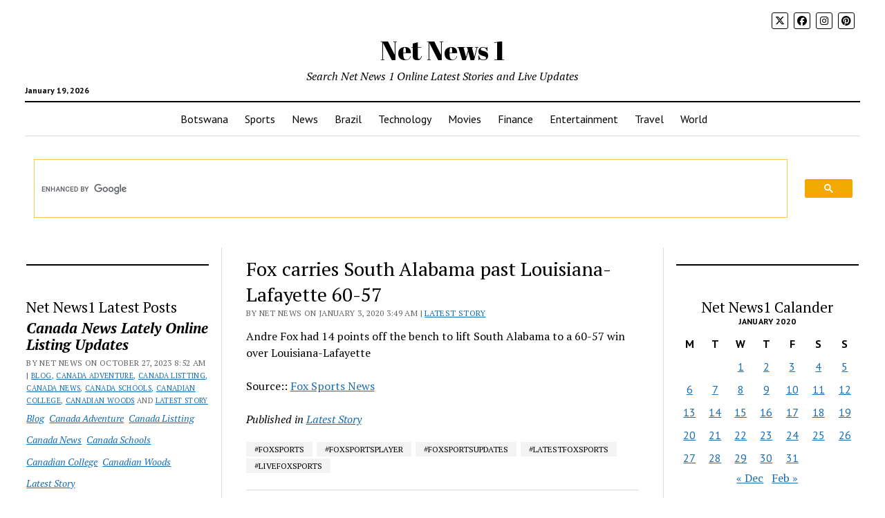

--- FILE ---
content_type: text/html; charset=UTF-8
request_url: https://www.netnews1.com/news/blogger/2020/01/03/fox-carries-south-alabama-past-louisiana-lafayette-60-57/
body_size: 18908
content:
<!DOCTYPE html>

<html lang="en-US">

<head>
	<!-- Manifest added by SuperPWA - Progressive Web Apps Plugin For WordPress -->
<link rel="manifest" href="/superpwa-manifest.json">
<link rel="prefetch" href="/superpwa-manifest.json">
<meta name="theme-color" content="#D5E0EB">
<!-- / SuperPWA.com -->
<title>Fox carries South Alabama past Louisiana-Lafayette 60-57 &#8211; Net News 1</title>
<meta name='robots' content='max-image-preview:large' />
<meta charset="UTF-8" />
<meta name="viewport" content="width=device-width, initial-scale=1" />
<meta name="template" content="Mission News 1.65" />
<link rel='dns-prefetch' href='//stats.wp.com' />
<link rel='dns-prefetch' href='//fonts.googleapis.com' />
<link rel="alternate" type="application/rss+xml" title="Net News 1 &raquo; Feed" href="https://www.netnews1.com/feed/" />
<link rel="alternate" type="application/rss+xml" title="Net News 1 &raquo; Comments Feed" href="https://www.netnews1.com/comments/feed/" />
<link rel="alternate" type="application/rss+xml" title="Net News 1 &raquo; Fox carries South Alabama past Louisiana-Lafayette 60-57 Comments Feed" href="https://www.netnews1.com/news/blogger/2020/01/03/fox-carries-south-alabama-past-louisiana-lafayette-60-57/feed/" />
<link rel="alternate" title="oEmbed (JSON)" type="application/json+oembed" href="https://www.netnews1.com/wp-json/oembed/1.0/embed?url=https%3A%2F%2Fwww.netnews1.com%2Fnews%2Fblogger%2F2020%2F01%2F03%2Ffox-carries-south-alabama-past-louisiana-lafayette-60-57%2F" />
<link rel="alternate" title="oEmbed (XML)" type="text/xml+oembed" href="https://www.netnews1.com/wp-json/oembed/1.0/embed?url=https%3A%2F%2Fwww.netnews1.com%2Fnews%2Fblogger%2F2020%2F01%2F03%2Ffox-carries-south-alabama-past-louisiana-lafayette-60-57%2F&#038;format=xml" />
<style id='wp-img-auto-sizes-contain-inline-css' type='text/css'>
img:is([sizes=auto i],[sizes^="auto," i]){contain-intrinsic-size:3000px 1500px}
/*# sourceURL=wp-img-auto-sizes-contain-inline-css */
</style>
<style id='wp-emoji-styles-inline-css' type='text/css'>

	img.wp-smiley, img.emoji {
		display: inline !important;
		border: none !important;
		box-shadow: none !important;
		height: 1em !important;
		width: 1em !important;
		margin: 0 0.07em !important;
		vertical-align: -0.1em !important;
		background: none !important;
		padding: 0 !important;
	}
/*# sourceURL=wp-emoji-styles-inline-css */
</style>
<style id='wp-block-library-inline-css' type='text/css'>
:root{--wp-block-synced-color:#7a00df;--wp-block-synced-color--rgb:122,0,223;--wp-bound-block-color:var(--wp-block-synced-color);--wp-editor-canvas-background:#ddd;--wp-admin-theme-color:#007cba;--wp-admin-theme-color--rgb:0,124,186;--wp-admin-theme-color-darker-10:#006ba1;--wp-admin-theme-color-darker-10--rgb:0,107,160.5;--wp-admin-theme-color-darker-20:#005a87;--wp-admin-theme-color-darker-20--rgb:0,90,135;--wp-admin-border-width-focus:2px}@media (min-resolution:192dpi){:root{--wp-admin-border-width-focus:1.5px}}.wp-element-button{cursor:pointer}:root .has-very-light-gray-background-color{background-color:#eee}:root .has-very-dark-gray-background-color{background-color:#313131}:root .has-very-light-gray-color{color:#eee}:root .has-very-dark-gray-color{color:#313131}:root .has-vivid-green-cyan-to-vivid-cyan-blue-gradient-background{background:linear-gradient(135deg,#00d084,#0693e3)}:root .has-purple-crush-gradient-background{background:linear-gradient(135deg,#34e2e4,#4721fb 50%,#ab1dfe)}:root .has-hazy-dawn-gradient-background{background:linear-gradient(135deg,#faaca8,#dad0ec)}:root .has-subdued-olive-gradient-background{background:linear-gradient(135deg,#fafae1,#67a671)}:root .has-atomic-cream-gradient-background{background:linear-gradient(135deg,#fdd79a,#004a59)}:root .has-nightshade-gradient-background{background:linear-gradient(135deg,#330968,#31cdcf)}:root .has-midnight-gradient-background{background:linear-gradient(135deg,#020381,#2874fc)}:root{--wp--preset--font-size--normal:16px;--wp--preset--font-size--huge:42px}.has-regular-font-size{font-size:1em}.has-larger-font-size{font-size:2.625em}.has-normal-font-size{font-size:var(--wp--preset--font-size--normal)}.has-huge-font-size{font-size:var(--wp--preset--font-size--huge)}.has-text-align-center{text-align:center}.has-text-align-left{text-align:left}.has-text-align-right{text-align:right}.has-fit-text{white-space:nowrap!important}#end-resizable-editor-section{display:none}.aligncenter{clear:both}.items-justified-left{justify-content:flex-start}.items-justified-center{justify-content:center}.items-justified-right{justify-content:flex-end}.items-justified-space-between{justify-content:space-between}.screen-reader-text{border:0;clip-path:inset(50%);height:1px;margin:-1px;overflow:hidden;padding:0;position:absolute;width:1px;word-wrap:normal!important}.screen-reader-text:focus{background-color:#ddd;clip-path:none;color:#444;display:block;font-size:1em;height:auto;left:5px;line-height:normal;padding:15px 23px 14px;text-decoration:none;top:5px;width:auto;z-index:100000}html :where(.has-border-color){border-style:solid}html :where([style*=border-top-color]){border-top-style:solid}html :where([style*=border-right-color]){border-right-style:solid}html :where([style*=border-bottom-color]){border-bottom-style:solid}html :where([style*=border-left-color]){border-left-style:solid}html :where([style*=border-width]){border-style:solid}html :where([style*=border-top-width]){border-top-style:solid}html :where([style*=border-right-width]){border-right-style:solid}html :where([style*=border-bottom-width]){border-bottom-style:solid}html :where([style*=border-left-width]){border-left-style:solid}html :where(img[class*=wp-image-]){height:auto;max-width:100%}:where(figure){margin:0 0 1em}html :where(.is-position-sticky){--wp-admin--admin-bar--position-offset:var(--wp-admin--admin-bar--height,0px)}@media screen and (max-width:600px){html :where(.is-position-sticky){--wp-admin--admin-bar--position-offset:0px}}

/*# sourceURL=wp-block-library-inline-css */
</style><style id='wp-block-image-inline-css' type='text/css'>
.wp-block-image>a,.wp-block-image>figure>a{display:inline-block}.wp-block-image img{box-sizing:border-box;height:auto;max-width:100%;vertical-align:bottom}@media not (prefers-reduced-motion){.wp-block-image img.hide{visibility:hidden}.wp-block-image img.show{animation:show-content-image .4s}}.wp-block-image[style*=border-radius] img,.wp-block-image[style*=border-radius]>a{border-radius:inherit}.wp-block-image.has-custom-border img{box-sizing:border-box}.wp-block-image.aligncenter{text-align:center}.wp-block-image.alignfull>a,.wp-block-image.alignwide>a{width:100%}.wp-block-image.alignfull img,.wp-block-image.alignwide img{height:auto;width:100%}.wp-block-image .aligncenter,.wp-block-image .alignleft,.wp-block-image .alignright,.wp-block-image.aligncenter,.wp-block-image.alignleft,.wp-block-image.alignright{display:table}.wp-block-image .aligncenter>figcaption,.wp-block-image .alignleft>figcaption,.wp-block-image .alignright>figcaption,.wp-block-image.aligncenter>figcaption,.wp-block-image.alignleft>figcaption,.wp-block-image.alignright>figcaption{caption-side:bottom;display:table-caption}.wp-block-image .alignleft{float:left;margin:.5em 1em .5em 0}.wp-block-image .alignright{float:right;margin:.5em 0 .5em 1em}.wp-block-image .aligncenter{margin-left:auto;margin-right:auto}.wp-block-image :where(figcaption){margin-bottom:1em;margin-top:.5em}.wp-block-image.is-style-circle-mask img{border-radius:9999px}@supports ((-webkit-mask-image:none) or (mask-image:none)) or (-webkit-mask-image:none){.wp-block-image.is-style-circle-mask img{border-radius:0;-webkit-mask-image:url('data:image/svg+xml;utf8,<svg viewBox="0 0 100 100" xmlns="http://www.w3.org/2000/svg"><circle cx="50" cy="50" r="50"/></svg>');mask-image:url('data:image/svg+xml;utf8,<svg viewBox="0 0 100 100" xmlns="http://www.w3.org/2000/svg"><circle cx="50" cy="50" r="50"/></svg>');mask-mode:alpha;-webkit-mask-position:center;mask-position:center;-webkit-mask-repeat:no-repeat;mask-repeat:no-repeat;-webkit-mask-size:contain;mask-size:contain}}:root :where(.wp-block-image.is-style-rounded img,.wp-block-image .is-style-rounded img){border-radius:9999px}.wp-block-image figure{margin:0}.wp-lightbox-container{display:flex;flex-direction:column;position:relative}.wp-lightbox-container img{cursor:zoom-in}.wp-lightbox-container img:hover+button{opacity:1}.wp-lightbox-container button{align-items:center;backdrop-filter:blur(16px) saturate(180%);background-color:#5a5a5a40;border:none;border-radius:4px;cursor:zoom-in;display:flex;height:20px;justify-content:center;opacity:0;padding:0;position:absolute;right:16px;text-align:center;top:16px;width:20px;z-index:100}@media not (prefers-reduced-motion){.wp-lightbox-container button{transition:opacity .2s ease}}.wp-lightbox-container button:focus-visible{outline:3px auto #5a5a5a40;outline:3px auto -webkit-focus-ring-color;outline-offset:3px}.wp-lightbox-container button:hover{cursor:pointer;opacity:1}.wp-lightbox-container button:focus{opacity:1}.wp-lightbox-container button:focus,.wp-lightbox-container button:hover,.wp-lightbox-container button:not(:hover):not(:active):not(.has-background){background-color:#5a5a5a40;border:none}.wp-lightbox-overlay{box-sizing:border-box;cursor:zoom-out;height:100vh;left:0;overflow:hidden;position:fixed;top:0;visibility:hidden;width:100%;z-index:100000}.wp-lightbox-overlay .close-button{align-items:center;cursor:pointer;display:flex;justify-content:center;min-height:40px;min-width:40px;padding:0;position:absolute;right:calc(env(safe-area-inset-right) + 16px);top:calc(env(safe-area-inset-top) + 16px);z-index:5000000}.wp-lightbox-overlay .close-button:focus,.wp-lightbox-overlay .close-button:hover,.wp-lightbox-overlay .close-button:not(:hover):not(:active):not(.has-background){background:none;border:none}.wp-lightbox-overlay .lightbox-image-container{height:var(--wp--lightbox-container-height);left:50%;overflow:hidden;position:absolute;top:50%;transform:translate(-50%,-50%);transform-origin:top left;width:var(--wp--lightbox-container-width);z-index:9999999999}.wp-lightbox-overlay .wp-block-image{align-items:center;box-sizing:border-box;display:flex;height:100%;justify-content:center;margin:0;position:relative;transform-origin:0 0;width:100%;z-index:3000000}.wp-lightbox-overlay .wp-block-image img{height:var(--wp--lightbox-image-height);min-height:var(--wp--lightbox-image-height);min-width:var(--wp--lightbox-image-width);width:var(--wp--lightbox-image-width)}.wp-lightbox-overlay .wp-block-image figcaption{display:none}.wp-lightbox-overlay button{background:none;border:none}.wp-lightbox-overlay .scrim{background-color:#fff;height:100%;opacity:.9;position:absolute;width:100%;z-index:2000000}.wp-lightbox-overlay.active{visibility:visible}@media not (prefers-reduced-motion){.wp-lightbox-overlay.active{animation:turn-on-visibility .25s both}.wp-lightbox-overlay.active img{animation:turn-on-visibility .35s both}.wp-lightbox-overlay.show-closing-animation:not(.active){animation:turn-off-visibility .35s both}.wp-lightbox-overlay.show-closing-animation:not(.active) img{animation:turn-off-visibility .25s both}.wp-lightbox-overlay.zoom.active{animation:none;opacity:1;visibility:visible}.wp-lightbox-overlay.zoom.active .lightbox-image-container{animation:lightbox-zoom-in .4s}.wp-lightbox-overlay.zoom.active .lightbox-image-container img{animation:none}.wp-lightbox-overlay.zoom.active .scrim{animation:turn-on-visibility .4s forwards}.wp-lightbox-overlay.zoom.show-closing-animation:not(.active){animation:none}.wp-lightbox-overlay.zoom.show-closing-animation:not(.active) .lightbox-image-container{animation:lightbox-zoom-out .4s}.wp-lightbox-overlay.zoom.show-closing-animation:not(.active) .lightbox-image-container img{animation:none}.wp-lightbox-overlay.zoom.show-closing-animation:not(.active) .scrim{animation:turn-off-visibility .4s forwards}}@keyframes show-content-image{0%{visibility:hidden}99%{visibility:hidden}to{visibility:visible}}@keyframes turn-on-visibility{0%{opacity:0}to{opacity:1}}@keyframes turn-off-visibility{0%{opacity:1;visibility:visible}99%{opacity:0;visibility:visible}to{opacity:0;visibility:hidden}}@keyframes lightbox-zoom-in{0%{transform:translate(calc((-100vw + var(--wp--lightbox-scrollbar-width))/2 + var(--wp--lightbox-initial-left-position)),calc(-50vh + var(--wp--lightbox-initial-top-position))) scale(var(--wp--lightbox-scale))}to{transform:translate(-50%,-50%) scale(1)}}@keyframes lightbox-zoom-out{0%{transform:translate(-50%,-50%) scale(1);visibility:visible}99%{visibility:visible}to{transform:translate(calc((-100vw + var(--wp--lightbox-scrollbar-width))/2 + var(--wp--lightbox-initial-left-position)),calc(-50vh + var(--wp--lightbox-initial-top-position))) scale(var(--wp--lightbox-scale));visibility:hidden}}
/*# sourceURL=https://www.netnews1.com/wp-includes/blocks/image/style.min.css */
</style>
<style id='wp-block-columns-inline-css' type='text/css'>
.wp-block-columns{box-sizing:border-box;display:flex;flex-wrap:wrap!important}@media (min-width:782px){.wp-block-columns{flex-wrap:nowrap!important}}.wp-block-columns{align-items:normal!important}.wp-block-columns.are-vertically-aligned-top{align-items:flex-start}.wp-block-columns.are-vertically-aligned-center{align-items:center}.wp-block-columns.are-vertically-aligned-bottom{align-items:flex-end}@media (max-width:781px){.wp-block-columns:not(.is-not-stacked-on-mobile)>.wp-block-column{flex-basis:100%!important}}@media (min-width:782px){.wp-block-columns:not(.is-not-stacked-on-mobile)>.wp-block-column{flex-basis:0;flex-grow:1}.wp-block-columns:not(.is-not-stacked-on-mobile)>.wp-block-column[style*=flex-basis]{flex-grow:0}}.wp-block-columns.is-not-stacked-on-mobile{flex-wrap:nowrap!important}.wp-block-columns.is-not-stacked-on-mobile>.wp-block-column{flex-basis:0;flex-grow:1}.wp-block-columns.is-not-stacked-on-mobile>.wp-block-column[style*=flex-basis]{flex-grow:0}:where(.wp-block-columns){margin-bottom:1.75em}:where(.wp-block-columns.has-background){padding:1.25em 2.375em}.wp-block-column{flex-grow:1;min-width:0;overflow-wrap:break-word;word-break:break-word}.wp-block-column.is-vertically-aligned-top{align-self:flex-start}.wp-block-column.is-vertically-aligned-center{align-self:center}.wp-block-column.is-vertically-aligned-bottom{align-self:flex-end}.wp-block-column.is-vertically-aligned-stretch{align-self:stretch}.wp-block-column.is-vertically-aligned-bottom,.wp-block-column.is-vertically-aligned-center,.wp-block-column.is-vertically-aligned-top{width:100%}
/*# sourceURL=https://www.netnews1.com/wp-includes/blocks/columns/style.min.css */
</style>
<style id='wp-block-group-inline-css' type='text/css'>
.wp-block-group{box-sizing:border-box}:where(.wp-block-group.wp-block-group-is-layout-constrained){position:relative}
/*# sourceURL=https://www.netnews1.com/wp-includes/blocks/group/style.min.css */
</style>
<style id='wp-block-separator-inline-css' type='text/css'>
@charset "UTF-8";.wp-block-separator{border:none;border-top:2px solid}:root :where(.wp-block-separator.is-style-dots){height:auto;line-height:1;text-align:center}:root :where(.wp-block-separator.is-style-dots):before{color:currentColor;content:"···";font-family:serif;font-size:1.5em;letter-spacing:2em;padding-left:2em}.wp-block-separator.is-style-dots{background:none!important;border:none!important}
/*# sourceURL=https://www.netnews1.com/wp-includes/blocks/separator/style.min.css */
</style>
<style id='global-styles-inline-css' type='text/css'>
:root{--wp--preset--aspect-ratio--square: 1;--wp--preset--aspect-ratio--4-3: 4/3;--wp--preset--aspect-ratio--3-4: 3/4;--wp--preset--aspect-ratio--3-2: 3/2;--wp--preset--aspect-ratio--2-3: 2/3;--wp--preset--aspect-ratio--16-9: 16/9;--wp--preset--aspect-ratio--9-16: 9/16;--wp--preset--color--black: #000000;--wp--preset--color--cyan-bluish-gray: #abb8c3;--wp--preset--color--white: #ffffff;--wp--preset--color--pale-pink: #f78da7;--wp--preset--color--vivid-red: #cf2e2e;--wp--preset--color--luminous-vivid-orange: #ff6900;--wp--preset--color--luminous-vivid-amber: #fcb900;--wp--preset--color--light-green-cyan: #7bdcb5;--wp--preset--color--vivid-green-cyan: #00d084;--wp--preset--color--pale-cyan-blue: #8ed1fc;--wp--preset--color--vivid-cyan-blue: #0693e3;--wp--preset--color--vivid-purple: #9b51e0;--wp--preset--gradient--vivid-cyan-blue-to-vivid-purple: linear-gradient(135deg,rgb(6,147,227) 0%,rgb(155,81,224) 100%);--wp--preset--gradient--light-green-cyan-to-vivid-green-cyan: linear-gradient(135deg,rgb(122,220,180) 0%,rgb(0,208,130) 100%);--wp--preset--gradient--luminous-vivid-amber-to-luminous-vivid-orange: linear-gradient(135deg,rgb(252,185,0) 0%,rgb(255,105,0) 100%);--wp--preset--gradient--luminous-vivid-orange-to-vivid-red: linear-gradient(135deg,rgb(255,105,0) 0%,rgb(207,46,46) 100%);--wp--preset--gradient--very-light-gray-to-cyan-bluish-gray: linear-gradient(135deg,rgb(238,238,238) 0%,rgb(169,184,195) 100%);--wp--preset--gradient--cool-to-warm-spectrum: linear-gradient(135deg,rgb(74,234,220) 0%,rgb(151,120,209) 20%,rgb(207,42,186) 40%,rgb(238,44,130) 60%,rgb(251,105,98) 80%,rgb(254,248,76) 100%);--wp--preset--gradient--blush-light-purple: linear-gradient(135deg,rgb(255,206,236) 0%,rgb(152,150,240) 100%);--wp--preset--gradient--blush-bordeaux: linear-gradient(135deg,rgb(254,205,165) 0%,rgb(254,45,45) 50%,rgb(107,0,62) 100%);--wp--preset--gradient--luminous-dusk: linear-gradient(135deg,rgb(255,203,112) 0%,rgb(199,81,192) 50%,rgb(65,88,208) 100%);--wp--preset--gradient--pale-ocean: linear-gradient(135deg,rgb(255,245,203) 0%,rgb(182,227,212) 50%,rgb(51,167,181) 100%);--wp--preset--gradient--electric-grass: linear-gradient(135deg,rgb(202,248,128) 0%,rgb(113,206,126) 100%);--wp--preset--gradient--midnight: linear-gradient(135deg,rgb(2,3,129) 0%,rgb(40,116,252) 100%);--wp--preset--font-size--small: 12px;--wp--preset--font-size--medium: 20px;--wp--preset--font-size--large: 21px;--wp--preset--font-size--x-large: 42px;--wp--preset--font-size--regular: 16px;--wp--preset--font-size--larger: 28px;--wp--preset--spacing--20: 0.44rem;--wp--preset--spacing--30: 0.67rem;--wp--preset--spacing--40: 1rem;--wp--preset--spacing--50: 1.5rem;--wp--preset--spacing--60: 2.25rem;--wp--preset--spacing--70: 3.38rem;--wp--preset--spacing--80: 5.06rem;--wp--preset--shadow--natural: 6px 6px 9px rgba(0, 0, 0, 0.2);--wp--preset--shadow--deep: 12px 12px 50px rgba(0, 0, 0, 0.4);--wp--preset--shadow--sharp: 6px 6px 0px rgba(0, 0, 0, 0.2);--wp--preset--shadow--outlined: 6px 6px 0px -3px rgb(255, 255, 255), 6px 6px rgb(0, 0, 0);--wp--preset--shadow--crisp: 6px 6px 0px rgb(0, 0, 0);}:where(.is-layout-flex){gap: 0.5em;}:where(.is-layout-grid){gap: 0.5em;}body .is-layout-flex{display: flex;}.is-layout-flex{flex-wrap: wrap;align-items: center;}.is-layout-flex > :is(*, div){margin: 0;}body .is-layout-grid{display: grid;}.is-layout-grid > :is(*, div){margin: 0;}:where(.wp-block-columns.is-layout-flex){gap: 2em;}:where(.wp-block-columns.is-layout-grid){gap: 2em;}:where(.wp-block-post-template.is-layout-flex){gap: 1.25em;}:where(.wp-block-post-template.is-layout-grid){gap: 1.25em;}.has-black-color{color: var(--wp--preset--color--black) !important;}.has-cyan-bluish-gray-color{color: var(--wp--preset--color--cyan-bluish-gray) !important;}.has-white-color{color: var(--wp--preset--color--white) !important;}.has-pale-pink-color{color: var(--wp--preset--color--pale-pink) !important;}.has-vivid-red-color{color: var(--wp--preset--color--vivid-red) !important;}.has-luminous-vivid-orange-color{color: var(--wp--preset--color--luminous-vivid-orange) !important;}.has-luminous-vivid-amber-color{color: var(--wp--preset--color--luminous-vivid-amber) !important;}.has-light-green-cyan-color{color: var(--wp--preset--color--light-green-cyan) !important;}.has-vivid-green-cyan-color{color: var(--wp--preset--color--vivid-green-cyan) !important;}.has-pale-cyan-blue-color{color: var(--wp--preset--color--pale-cyan-blue) !important;}.has-vivid-cyan-blue-color{color: var(--wp--preset--color--vivid-cyan-blue) !important;}.has-vivid-purple-color{color: var(--wp--preset--color--vivid-purple) !important;}.has-black-background-color{background-color: var(--wp--preset--color--black) !important;}.has-cyan-bluish-gray-background-color{background-color: var(--wp--preset--color--cyan-bluish-gray) !important;}.has-white-background-color{background-color: var(--wp--preset--color--white) !important;}.has-pale-pink-background-color{background-color: var(--wp--preset--color--pale-pink) !important;}.has-vivid-red-background-color{background-color: var(--wp--preset--color--vivid-red) !important;}.has-luminous-vivid-orange-background-color{background-color: var(--wp--preset--color--luminous-vivid-orange) !important;}.has-luminous-vivid-amber-background-color{background-color: var(--wp--preset--color--luminous-vivid-amber) !important;}.has-light-green-cyan-background-color{background-color: var(--wp--preset--color--light-green-cyan) !important;}.has-vivid-green-cyan-background-color{background-color: var(--wp--preset--color--vivid-green-cyan) !important;}.has-pale-cyan-blue-background-color{background-color: var(--wp--preset--color--pale-cyan-blue) !important;}.has-vivid-cyan-blue-background-color{background-color: var(--wp--preset--color--vivid-cyan-blue) !important;}.has-vivid-purple-background-color{background-color: var(--wp--preset--color--vivid-purple) !important;}.has-black-border-color{border-color: var(--wp--preset--color--black) !important;}.has-cyan-bluish-gray-border-color{border-color: var(--wp--preset--color--cyan-bluish-gray) !important;}.has-white-border-color{border-color: var(--wp--preset--color--white) !important;}.has-pale-pink-border-color{border-color: var(--wp--preset--color--pale-pink) !important;}.has-vivid-red-border-color{border-color: var(--wp--preset--color--vivid-red) !important;}.has-luminous-vivid-orange-border-color{border-color: var(--wp--preset--color--luminous-vivid-orange) !important;}.has-luminous-vivid-amber-border-color{border-color: var(--wp--preset--color--luminous-vivid-amber) !important;}.has-light-green-cyan-border-color{border-color: var(--wp--preset--color--light-green-cyan) !important;}.has-vivid-green-cyan-border-color{border-color: var(--wp--preset--color--vivid-green-cyan) !important;}.has-pale-cyan-blue-border-color{border-color: var(--wp--preset--color--pale-cyan-blue) !important;}.has-vivid-cyan-blue-border-color{border-color: var(--wp--preset--color--vivid-cyan-blue) !important;}.has-vivid-purple-border-color{border-color: var(--wp--preset--color--vivid-purple) !important;}.has-vivid-cyan-blue-to-vivid-purple-gradient-background{background: var(--wp--preset--gradient--vivid-cyan-blue-to-vivid-purple) !important;}.has-light-green-cyan-to-vivid-green-cyan-gradient-background{background: var(--wp--preset--gradient--light-green-cyan-to-vivid-green-cyan) !important;}.has-luminous-vivid-amber-to-luminous-vivid-orange-gradient-background{background: var(--wp--preset--gradient--luminous-vivid-amber-to-luminous-vivid-orange) !important;}.has-luminous-vivid-orange-to-vivid-red-gradient-background{background: var(--wp--preset--gradient--luminous-vivid-orange-to-vivid-red) !important;}.has-very-light-gray-to-cyan-bluish-gray-gradient-background{background: var(--wp--preset--gradient--very-light-gray-to-cyan-bluish-gray) !important;}.has-cool-to-warm-spectrum-gradient-background{background: var(--wp--preset--gradient--cool-to-warm-spectrum) !important;}.has-blush-light-purple-gradient-background{background: var(--wp--preset--gradient--blush-light-purple) !important;}.has-blush-bordeaux-gradient-background{background: var(--wp--preset--gradient--blush-bordeaux) !important;}.has-luminous-dusk-gradient-background{background: var(--wp--preset--gradient--luminous-dusk) !important;}.has-pale-ocean-gradient-background{background: var(--wp--preset--gradient--pale-ocean) !important;}.has-electric-grass-gradient-background{background: var(--wp--preset--gradient--electric-grass) !important;}.has-midnight-gradient-background{background: var(--wp--preset--gradient--midnight) !important;}.has-small-font-size{font-size: var(--wp--preset--font-size--small) !important;}.has-medium-font-size{font-size: var(--wp--preset--font-size--medium) !important;}.has-large-font-size{font-size: var(--wp--preset--font-size--large) !important;}.has-x-large-font-size{font-size: var(--wp--preset--font-size--x-large) !important;}
:where(.wp-block-columns.is-layout-flex){gap: 2em;}:where(.wp-block-columns.is-layout-grid){gap: 2em;}
/*# sourceURL=global-styles-inline-css */
</style>
<style id='core-block-supports-inline-css' type='text/css'>
.wp-container-core-columns-is-layout-9d6595d7{flex-wrap:nowrap;}
/*# sourceURL=core-block-supports-inline-css */
</style>
<style id='core-block-supports-duotone-inline-css' type='text/css'>
:root{--wp--preset--duotone--purple-green:url(#wp-duotone-purple-green);}
.wp-duotone-purple-green.wp-block-image img, .wp-duotone-purple-green.wp-block-image .components-placeholder{filter:var(--wp--preset--duotone--purple-green);}
/*# sourceURL=core-block-supports-duotone-inline-css */
</style>

<style id='classic-theme-styles-inline-css' type='text/css'>
/*! This file is auto-generated */
.wp-block-button__link{color:#fff;background-color:#32373c;border-radius:9999px;box-shadow:none;text-decoration:none;padding:calc(.667em + 2px) calc(1.333em + 2px);font-size:1.125em}.wp-block-file__button{background:#32373c;color:#fff;text-decoration:none}
/*# sourceURL=/wp-includes/css/classic-themes.min.css */
</style>
<link rel='stylesheet' id='ct-mission-news-google-fonts-css' href='//fonts.googleapis.com/css?family=Abril+Fatface%7CPT+Sans%3A400%2C700%7CPT+Serif%3A400%2C400i%2C700%2C700i&#038;subset=latin%2Clatin-ext&#038;display=swap&#038;ver=6.9' type='text/css' media='all' />
<link rel='stylesheet' id='ct-mission-news-font-awesome-css' href='https://www.netnews1.com/wp-content/themes/mission-news/assets/font-awesome/css/all.min.css?ver=6.9' type='text/css' media='all' />
<link rel='stylesheet' id='ct-mission-news-style-css' href='https://www.netnews1.com/wp-content/themes/mission-news/style.css?ver=6.9' type='text/css' media='all' />
<style id='ct-mission-news-style-inline-css' type='text/css'>
.widget-area-above-main {text-align: center;}
.max-width { max-width: 1400px;}.is-sticky .site-header { max-width: 1400px !important;}
/*# sourceURL=ct-mission-news-style-inline-css */
</style>
<script type="text/javascript" src="https://www.netnews1.com/wp-includes/js/jquery/jquery.min.js?ver=3.7.1" id="jquery-core-js"></script>
<script type="text/javascript" src="https://www.netnews1.com/wp-includes/js/jquery/jquery-migrate.min.js?ver=3.4.1" id="jquery-migrate-js"></script>
<link rel="https://api.w.org/" href="https://www.netnews1.com/wp-json/" /><link rel="alternate" title="JSON" type="application/json" href="https://www.netnews1.com/wp-json/wp/v2/posts/142603" /><link rel="EditURI" type="application/rsd+xml" title="RSD" href="https://www.netnews1.com/xmlrpc.php?rsd" />
<meta name="generator" content="WordPress 6.9" />
<link rel="canonical" href="https://www.netnews1.com/news/blogger/2020/01/03/fox-carries-south-alabama-past-louisiana-lafayette-60-57/" />
<link rel='shortlink' href='https://www.netnews1.com/?p=142603' />
<link type="text/css" rel="stylesheet" href="https://www.netnews1.com/wp-content/plugins/category-specific-rss-feed-menu/wp_cat_rss_style.css" />
<script async src="https://pagead2.googlesyndication.com/pagead/js/adsbygoogle.js?client=ca-pub-7085291626440714"
     crossorigin="anonymous"></script>	<style>img#wpstats{display:none}</style>
		<link rel="icon" href="https://www.netnews1.com/wp-content/uploads/2022/11/image-1-144x144.jpg" sizes="32x32" />
<link rel="icon" href="https://www.netnews1.com/wp-content/uploads/2022/11/image-1-300x300.jpg" sizes="192x192" />
<link rel="apple-touch-icon" href="https://www.netnews1.com/wp-content/uploads/2022/11/image-1-300x300.jpg" />
<meta name="msapplication-TileImage" content="https://www.netnews1.com/wp-content/uploads/2022/11/image-1-300x300.jpg" />
		<style type="text/css" id="wp-custom-css">
			.gsc-input-box {
    border: 1px solid #ffffff;
    background: #fff;
}

td, th {
    padding: 0.75em;
    border: solid 1px #ffffff;
}		</style>
		</head>

<body id="mission-news" class="wp-singular post-template-default single single-post postid-142603 single-format-standard wp-theme-mission-news layout-rows layout-double-sidebar mobile-menu-open titles-above-image">
<a class="skip-content" href="#main">Press &quot;Enter&quot; to skip to content</a>
<div id="overflow-container" class="overflow-container">
	<div id="max-width" class="max-width">
							<header class="site-header" id="site-header" role="banner">
				<div class="top-nav">
										<div id="menu-secondary-container" class="menu-secondary-container">
						<div id="menu-secondary" class="menu-container menu-secondary" role="navigation">
	</div>
					</div>
					<ul id='social-media-icons' class='social-media-icons'><li>					<a class="twitter" target="_blank"
					   href="https://www.x.com/onlinelisting/">
						<i class="fa-brands fa-x-twitter"
						   title="twitter"></i>
					</a>
					</li><li>					<a class="facebook" target="_blank"
					   href="https://www.facebook.com/net.news.listings?">
						<i class="fab fa-facebook"
						   title="facebook"></i>
					</a>
					</li><li>					<a class="instagram" target="_blank"
					   href="https://www.instagram.com/onlinelisting?igsh=MW9mYmZmZm9zZ3N4bQ==">
						<i class="fab fa-instagram"
						   title="instagram"></i>
					</a>
					</li><li>					<a class="pinterest" target="_blank"
					   href="http://www.pinterest.com/blog100">
						<i class="fab fa-pinterest"
						   title="pinterest"></i>
					</a>
					</li></ul>				</div>
				<div id="title-container" class="title-container"><div class='site-title has-date'><a href='https://www.netnews1.com'>Net News 1</a></div><p class="date">January 19, 2026</p><p class="tagline">Search Net News 1 Online Latest Stories and Live Updates</p>				</div>
				<button id="toggle-navigation" class="toggle-navigation" name="toggle-navigation" aria-expanded="false">
					<span class="screen-reader-text">open menu</span>
					<svg xmlns="http://www.w3.org/2000/svg" width="24" height="18" viewBox="0 0 24 18" version="1.1"><g stroke="none" stroke-width="1" fill="none" fill-rule="evenodd"><g transform="translate(-272.000000, -21.000000)" fill="#000000"><g transform="translate(266.000000, 12.000000)"><g transform="translate(6.000000, 9.000000)"><rect class="top-bar" x="0" y="0" width="24" height="2"/><rect class="middle-bar" x="0" y="8" width="24" height="2"/><rect class="bottom-bar" x="0" y="16" width="24" height="2"/></g></g></g></g></svg>				</button>
				<div id="menu-primary-container" class="menu-primary-container tier-1">
					<div class="dropdown-navigation"><a id="back-button" class="back-button" href="#"><i class="fas fa-angle-left"></i> Back</a><span class="label"></span></div>
<div id="menu-primary" class="menu-container menu-primary" role="navigation">
    <nav class="menu"><ul id="menu-primary-items" class="menu-primary-items"><li id="menu-item-6042" class="menu-item menu-item-type-custom menu-item-object-custom menu-item-6042"><a href="http://www.netnews1.com/?s=BOTSWANA">Botswana</a></li>
<li id="menu-item-6043" class="menu-item menu-item-type-custom menu-item-object-custom menu-item-6043"><a href="http://www.netnews1.com/?s=FOX+SPORTS">Sports</a></li>
<li id="menu-item-6165" class="menu-item menu-item-type-custom menu-item-object-custom menu-item-6165"><a href="http://www.netnews1.com/?s=TOP+NEWS">News</a></li>
<li id="menu-item-6163" class="menu-item menu-item-type-custom menu-item-object-custom menu-item-6163"><a href="http://www.netnews1.com/?s=BRAZIL+NEWS">Brazil</a></li>
<li id="menu-item-6164" class="menu-item menu-item-type-custom menu-item-object-custom menu-item-6164"><a href="http://www.netnews1.com/?s=TECHNOLOGY+NEWS">Technology</a></li>
<li id="menu-item-6166" class="menu-item menu-item-type-custom menu-item-object-custom menu-item-6166"><a href="http://www.netnews1.com/?s=LATEST+MOVIES">Movies</a></li>
<li id="menu-item-6167" class="menu-item menu-item-type-custom menu-item-object-custom menu-item-6167"><a href="http://www.netnews1.com/?s=Money">Finance</a></li>
<li id="menu-item-27825" class="menu-item menu-item-type-custom menu-item-object-custom menu-item-27825"><a href="http://www.netnews1.com/?s=Entertainment">Entertainment</a></li>
<li id="menu-item-27826" class="menu-item menu-item-type-custom menu-item-object-custom menu-item-27826"><a href="http://www.netnews1.com/?s=Travel">Travel</a></li>
<li id="menu-item-28003" class="menu-item menu-item-type-custom menu-item-object-custom menu-item-28003"><a href="http://www.netnews1.com/?s=World+News">World</a></li>
</ul></nav></div>
				</div>
			</header>
							<aside id="below-header" class="widget-area widget-area-below-header active-1" role="complementary">
		<section id="block-27" class="widget widget_block">
<div class="wp-block-group"><div class="wp-block-group__inner-container is-layout-constrained wp-block-group-is-layout-constrained">
<script async src="https://cse.google.com/cse.js?cx=025b990f582d85014">
</script>
<div class="gcse-searchbox-only"></div>
</div></div>
</section>	</aside>
		<div class="content-container">
						<div class="layout-container">
				    <aside class="sidebar sidebar-left" id="sidebar-left" role="complementary">
        <div class="inner">
            <section id="block-12" class="widget widget_block">
<hr class="wp-block-separator has-alpha-channel-opacity"/>
</section><section id="block-22" class="widget widget_block">
<div class="wp-block-group"><div class="wp-block-group__inner-container is-layout-constrained wp-block-group-is-layout-constrained"><div class="widget widget_ct_mission_news_post_list"><div class="style-1"><h2 class="widgettitle">Net News1 Latest Posts</h2><ul><li class="post-item"><div class="top"><div class="top-inner"><a href="https://www.netnews1.com/news/blogger/2023/10/27/canada-news-lately-online-listing-updates-2/" class="title">Canada News Lately Online Listing Updates</a><div class="post-byline">By Net News on October 27, 2023 8:52 am | <p class="post-categories"><a class="blog" href="https://www.netnews1.com/news/blogger/category/blog/" title="View all posts in Blog">Blog</a>, <a class="canada-adventure" href="https://www.netnews1.com/news/blogger/category/blog/canada-news/canada-woods/canada-adventure/" title="View all posts in Canada Adventure">Canada Adventure</a>, <a class="canada-listting" href="https://www.netnews1.com/news/blogger/category/blog/canada-news/canada-listting/" title="View all posts in Canada Listting">Canada Listting</a>, <a class="canada-news" href="https://www.netnews1.com/news/blogger/category/blog/canada-news/" title="View all posts in Canada News">Canada News</a>, <a class="canada-schools" href="https://www.netnews1.com/news/blogger/category/blog/canada-news/canada-schools/" title="View all posts in Canada Schools">Canada Schools</a>, <a class="canadian-college" href="https://www.netnews1.com/news/blogger/category/blog/canada-news/canada-schools/canadian-college/" title="View all posts in Canadian College">Canadian College</a>, <a class="canadian-woods" href="https://www.netnews1.com/news/blogger/category/blog/canada-news/canada-woods/canadian-woods/" title="View all posts in Canadian Woods">Canadian Woods</a> and <a class="latest-story" href="https://www.netnews1.com/news/blogger/category/latest-story/" title="View all posts in Latest Story">Latest Story</a></p></div><ul class="post-categories">
	<li><a href="https://www.netnews1.com/news/blogger/category/blog/" rel="category tag">Blog</a></li>
	<li><a href="https://www.netnews1.com/news/blogger/category/blog/canada-news/canada-woods/canada-adventure/" rel="category tag">Canada Adventure</a></li>
	<li><a href="https://www.netnews1.com/news/blogger/category/blog/canada-news/canada-listting/" rel="category tag">Canada Listting</a></li>
	<li><a href="https://www.netnews1.com/news/blogger/category/blog/canada-news/" rel="category tag">Canada News</a></li>
	<li><a href="https://www.netnews1.com/news/blogger/category/blog/canada-news/canada-schools/" rel="category tag">Canada Schools</a></li>
	<li><a href="https://www.netnews1.com/news/blogger/category/blog/canada-news/canada-schools/canadian-college/" rel="category tag">Canadian College</a></li>
	<li><a href="https://www.netnews1.com/news/blogger/category/blog/canada-news/canada-woods/canadian-woods/" rel="category tag">Canadian Woods</a></li>
	<li><a href="https://www.netnews1.com/news/blogger/category/latest-story/" rel="category tag">Latest Story</a></li></ul></div></div><div class="bottom"><div class="excerpt"> ICYMI: Here are some of the latest news headlines from Canada: Creative...</div></div></li><li class="post-item"><div class="top"><div class="top-inner"><a href="https://www.netnews1.com/news/blogger/2023/10/21/online-listing-generators-available-for-home-owners/" class="title">Online Listing Generator’s Available For Home Owners</a><div class="post-byline">By Net News on October 21, 2023 12:47 am | <p class="post-categories"><a class="blog" href="https://www.netnews1.com/news/blogger/category/blog/" title="View all posts in Blog">Blog</a>, <a class="canada-news" href="https://www.netnews1.com/news/blogger/category/blog/canada-news/" title="View all posts in Canada News">Canada News</a>, <a class="fresh-net-news" href="https://www.netnews1.com/news/blogger/category/net-news/fresh-net-news/" title="View all posts in Fresh Net News">Fresh Net News</a>, <a class="india-news" href="https://www.netnews1.com/news/blogger/category/blog/india-news/" title="View all posts in India News">India News</a>, <a class="latest-news" href="https://www.netnews1.com/news/blogger/category/net-news/latest-news/" title="View all posts in Latest News">Latest News</a>, <a class="latest-story" href="https://www.netnews1.com/news/blogger/category/latest-story/" title="View all posts in Latest Story">Latest Story</a>, <a class="net-news" href="https://www.netnews1.com/news/blogger/category/net-news/" title="View all posts in Net News">Net News</a>, <a class="new-zealand" href="https://www.netnews1.com/news/blogger/category/blog/new-zealand/" title="View all posts in New Zealand">New Zealand</a> and <a class="recent-news" href="https://www.netnews1.com/news/blogger/category/net-news/recent-news/" title="View all posts in Recent News">Recent News</a></p></div><ul class="post-categories">
	<li><a href="https://www.netnews1.com/news/blogger/category/blog/" rel="category tag">Blog</a></li>
	<li><a href="https://www.netnews1.com/news/blogger/category/blog/canada-news/" rel="category tag">Canada News</a></li>
	<li><a href="https://www.netnews1.com/news/blogger/category/net-news/fresh-net-news/" rel="category tag">Fresh Net News</a></li>
	<li><a href="https://www.netnews1.com/news/blogger/category/blog/india-news/" rel="category tag">India News</a></li>
	<li><a href="https://www.netnews1.com/news/blogger/category/net-news/latest-news/" rel="category tag">Latest News</a></li>
	<li><a href="https://www.netnews1.com/news/blogger/category/latest-story/" rel="category tag">Latest Story</a></li>
	<li><a href="https://www.netnews1.com/news/blogger/category/net-news/" rel="category tag">Net News</a></li>
	<li><a href="https://www.netnews1.com/news/blogger/category/blog/new-zealand/" rel="category tag">New Zealand</a></li>
	<li><a href="https://www.netnews1.com/news/blogger/category/net-news/recent-news/" rel="category tag">Recent News</a></li></ul></div></div><div class="bottom"><div class="excerpt"> Online listing generators are a great tool for homeowners who are looking...</div></div></li><li class="post-item"><div class="top"><div class="top-inner"><a href="https://www.netnews1.com/news/blogger/2023/10/20/online-listing-automobiles-for-sale-on-the-internet-2/" class="title">Online Listing Automobiles For Sale on the Internet</a><div class="post-byline">By Net News on October 20, 2023 11:52 pm | <p class="post-categories"><a class="blog" href="https://www.netnews1.com/news/blogger/category/blog/" title="View all posts in Blog">Blog</a>, <a class="canada-news" href="https://www.netnews1.com/news/blogger/category/blog/canada-news/" title="View all posts in Canada News">Canada News</a>, <a class="fresh-net-news" href="https://www.netnews1.com/news/blogger/category/net-news/fresh-net-news/" title="View all posts in Fresh Net News">Fresh Net News</a>, <a class="india-news" href="https://www.netnews1.com/news/blogger/category/blog/india-news/" title="View all posts in India News">India News</a>, <a class="latest-news" href="https://www.netnews1.com/news/blogger/category/net-news/latest-news/" title="View all posts in Latest News">Latest News</a>, <a class="latest-story" href="https://www.netnews1.com/news/blogger/category/latest-story/" title="View all posts in Latest Story">Latest Story</a>, <a class="net-news" href="https://www.netnews1.com/news/blogger/category/net-news/" title="View all posts in Net News">Net News</a>, <a class="new-zealand" href="https://www.netnews1.com/news/blogger/category/blog/new-zealand/" title="View all posts in New Zealand">New Zealand</a> and <a class="recent-news" href="https://www.netnews1.com/news/blogger/category/net-news/recent-news/" title="View all posts in Recent News">Recent News</a></p></div><ul class="post-categories">
	<li><a href="https://www.netnews1.com/news/blogger/category/blog/" rel="category tag">Blog</a></li>
	<li><a href="https://www.netnews1.com/news/blogger/category/blog/canada-news/" rel="category tag">Canada News</a></li>
	<li><a href="https://www.netnews1.com/news/blogger/category/net-news/fresh-net-news/" rel="category tag">Fresh Net News</a></li>
	<li><a href="https://www.netnews1.com/news/blogger/category/blog/india-news/" rel="category tag">India News</a></li>
	<li><a href="https://www.netnews1.com/news/blogger/category/net-news/latest-news/" rel="category tag">Latest News</a></li>
	<li><a href="https://www.netnews1.com/news/blogger/category/latest-story/" rel="category tag">Latest Story</a></li>
	<li><a href="https://www.netnews1.com/news/blogger/category/net-news/" rel="category tag">Net News</a></li>
	<li><a href="https://www.netnews1.com/news/blogger/category/blog/new-zealand/" rel="category tag">New Zealand</a></li>
	<li><a href="https://www.netnews1.com/news/blogger/category/net-news/recent-news/" rel="category tag">Recent News</a></li></ul></div></div><div class="bottom"><div class="excerpt"> ICYMI: There are many websites where you can list automobiles for sale...</div></div></li><li class="post-item"><div class="top"><div class="top-inner"><a href="https://www.netnews1.com/news/blogger/2023/10/17/canada-news-is-creating-best-college-concepts-for-career-opportunities/" class="title">Canada News is Creating Best College Concepts For Career Opportunities</a><div class="post-byline">By Net News on October 17, 2023 11:33 am | <p class="post-categories"><a class="canada-listting" href="https://www.netnews1.com/news/blogger/category/blog/canada-news/canada-listting/" title="View all posts in Canada Listting">Canada Listting</a>, <a class="canada-news" href="https://www.netnews1.com/news/blogger/category/blog/canada-news/" title="View all posts in Canada News">Canada News</a>, <a class="canada-schools" href="https://www.netnews1.com/news/blogger/category/blog/canada-news/canada-schools/" title="View all posts in Canada Schools">Canada Schools</a>, <a class="canadian-college" href="https://www.netnews1.com/news/blogger/category/blog/canada-news/canada-schools/canadian-college/" title="View all posts in Canadian College">Canadian College</a>, <a class="canadian-universities" href="https://www.netnews1.com/news/blogger/category/blog/canada-news/canada-schools/canadian-universities/" title="View all posts in Canadian Universities">Canadian Universities</a> and <a class="latest-story" href="https://www.netnews1.com/news/blogger/category/latest-story/" title="View all posts in Latest Story">Latest Story</a></p></div><ul class="post-categories">
	<li><a href="https://www.netnews1.com/news/blogger/category/blog/canada-news/canada-listting/" rel="category tag">Canada Listting</a></li>
	<li><a href="https://www.netnews1.com/news/blogger/category/blog/canada-news/" rel="category tag">Canada News</a></li>
	<li><a href="https://www.netnews1.com/news/blogger/category/blog/canada-news/canada-schools/" rel="category tag">Canada Schools</a></li>
	<li><a href="https://www.netnews1.com/news/blogger/category/blog/canada-news/canada-schools/canadian-college/" rel="category tag">Canadian College</a></li>
	<li><a href="https://www.netnews1.com/news/blogger/category/blog/canada-news/canada-schools/canadian-universities/" rel="category tag">Canadian Universities</a></li>
	<li><a href="https://www.netnews1.com/news/blogger/category/latest-story/" rel="category tag">Latest Story</a></li></ul></div></div><div class="bottom"><div class="excerpt">That’s great news! Canada is known for its high-quality education system, and it’s...</div></div></li><li class="post-item"><div class="top"><div class="top-inner"><a href="https://www.netnews1.com/news/blogger/2023/10/13/recent-news-canada-best-adventure-in-the-woods-is-welcome-to-all-2/" class="title">Recent News – Canada Best Adventure in the Woods is Welcome to All</a><div class="post-byline">By Net News on October 13, 2023 1:09 pm | <p class="post-categories"><a class="canada-adventure" href="https://www.netnews1.com/news/blogger/category/blog/canada-news/canada-woods/canada-adventure/" title="View all posts in Canada Adventure">Canada Adventure</a>, <a class="canada-listting" href="https://www.netnews1.com/news/blogger/category/blog/canada-news/canada-listting/" title="View all posts in Canada Listting">Canada Listting</a>, <a class="canada-news" href="https://www.netnews1.com/news/blogger/category/blog/canada-news/" title="View all posts in Canada News">Canada News</a>, <a class="canada-woods" href="https://www.netnews1.com/news/blogger/category/blog/canada-news/canada-woods/" title="View all posts in Canada Woods">Canada Woods</a>, <a class="canadian-woods" href="https://www.netnews1.com/news/blogger/category/blog/canada-news/canada-woods/canadian-woods/" title="View all posts in Canadian Woods">Canadian Woods</a> and <a class="latest-story" href="https://www.netnews1.com/news/blogger/category/latest-story/" title="View all posts in Latest Story">Latest Story</a></p></div><ul class="post-categories">
	<li><a href="https://www.netnews1.com/news/blogger/category/blog/canada-news/canada-woods/canada-adventure/" rel="category tag">Canada Adventure</a></li>
	<li><a href="https://www.netnews1.com/news/blogger/category/blog/canada-news/canada-listting/" rel="category tag">Canada Listting</a></li>
	<li><a href="https://www.netnews1.com/news/blogger/category/blog/canada-news/" rel="category tag">Canada News</a></li>
	<li><a href="https://www.netnews1.com/news/blogger/category/blog/canada-news/canada-woods/" rel="category tag">Canada Woods</a></li>
	<li><a href="https://www.netnews1.com/news/blogger/category/blog/canada-news/canada-woods/canadian-woods/" rel="category tag">Canadian Woods</a></li>
	<li><a href="https://www.netnews1.com/news/blogger/category/latest-story/" rel="category tag">Latest Story</a></li></ul></div></div><div class="bottom"><div class="excerpt">ICYMI: See Recent News: Canada’s Best Adventure in the Woods is Welcome to...</div></div></li></ul></div></div></div></div>
</section>        </div>
    </aside>
				<section id="main" class="main" role="main">
					
<div id="loop-container" class="loop-container">
    <div class="post-142603 post type-post status-publish format-standard hentry category-latest-story tag-foxsports tag-foxsportsplayer tag-foxsportsupdates tag-latestfoxsports tag-livefoxsports entry">
		<article>
				<div class='post-header'>
			<h1 class='post-title'>Fox carries South Alabama past Louisiana-Lafayette 60-57</h1>
			<div class="post-byline">By Net News on January 3, 2020 3:49 am | <p class="post-categories"><a class="latest-story" href="https://www.netnews1.com/news/blogger/category/latest-story/" title="View all posts in Latest Story">Latest Story</a></p></div>		</div>
				<div class="post-content">
					<p>Andre Fox had 14 points off the bench to lift South Alabama to a 60-57 win over Louisiana-Lafayette </p>
<p>Source:: <a href="https://www.foxsports.com/college-basketball/story/fox-carries-south-alabama-past-louisiana-lafayette-60-57-010220" target="_blank" title="Fox carries South Alabama past Louisiana-Lafayette 60-57" rel="noopener noreferrer">Fox Sports News</a></p>
								</div>
		<div class="post-meta">
			<p class="post-categories"><span>Published in</span> <a href="https://www.netnews1.com/news/blogger/category/latest-story/" title="View all posts in Latest Story">Latest Story</a></p>			<div class="post-tags"><ul><li><a href="https://www.netnews1.com/news/blogger/tag/foxsports/" title="View all posts tagged #FOXSPORTS">#FOXSPORTS</a></li><li><a href="https://www.netnews1.com/news/blogger/tag/foxsportsplayer/" title="View all posts tagged #FOXSPORTSPLAYER">#FOXSPORTSPLAYER</a></li><li><a href="https://www.netnews1.com/news/blogger/tag/foxsportsupdates/" title="View all posts tagged #FOXSPORTSUPDATES">#FOXSPORTSUPDATES</a></li><li><a href="https://www.netnews1.com/news/blogger/tag/latestfoxsports/" title="View all posts tagged #LATESTFOXSPORTS">#LATESTFOXSPORTS</a></li><li><a href="https://www.netnews1.com/news/blogger/tag/livefoxsports/" title="View all posts tagged #LIVEFOXSPORTS">#LIVEFOXSPORTS</a></li></ul></div>				<aside id="after-post" class="widget-area widget-area-after-post active-3" role="complementary">
		<section id="block-10" class="widget widget_block">
<hr class="wp-block-separator has-alpha-channel-opacity"/>
</section><section id="block-28" class="widget widget_block">
<div class="wp-block-group"><div class="wp-block-group__inner-container is-layout-constrained wp-block-group-is-layout-constrained">
<figure class="wp-block-image size-large is-resized wp-duotone-purple-green"><img fetchpriority="high" decoding="async" width="1024" height="1024" src="https://www.netnews1.com/wp-content/uploads/2023/11/24-Hours-News-in-Spain-1.jpgfit12002C1200-1.jpg-1-1024x1024.jpg" alt="" class="wp-image-422529" style="width:683px;height:auto" srcset="https://www.netnews1.com/wp-content/uploads/2023/11/24-Hours-News-in-Spain-1.jpgfit12002C1200-1.jpg-1-1024x1024.jpg 1024w, https://www.netnews1.com/wp-content/uploads/2023/11/24-Hours-News-in-Spain-1.jpgfit12002C1200-1.jpg-1-300x300.jpg 300w, https://www.netnews1.com/wp-content/uploads/2023/11/24-Hours-News-in-Spain-1.jpgfit12002C1200-1.jpg-1-150x150.jpg 150w, https://www.netnews1.com/wp-content/uploads/2023/11/24-Hours-News-in-Spain-1.jpgfit12002C1200-1.jpg-1-768x768.jpg 768w, https://www.netnews1.com/wp-content/uploads/2023/11/24-Hours-News-in-Spain-1.jpgfit12002C1200-1.jpg-1.jpg 1200w" sizes="(max-width: 1024px) 100vw, 1024px" /></figure>
</div></div>
</section><section id="block-30" class="widget widget_block widget_media_image">
<figure class="wp-block-image size-large"><img decoding="async" width="1024" height="536" src="https://www.netnews1.com/wp-content/uploads/2025/02/IMG_0622-1024x536.jpeg" alt="" class="wp-image-429296" srcset="https://www.netnews1.com/wp-content/uploads/2025/02/IMG_0622-1024x536.jpeg 1024w, https://www.netnews1.com/wp-content/uploads/2025/02/IMG_0622-300x157.jpeg 300w, https://www.netnews1.com/wp-content/uploads/2025/02/IMG_0622-768x402.jpeg 768w, https://www.netnews1.com/wp-content/uploads/2025/02/IMG_0622-1536x803.jpeg 1536w, https://www.netnews1.com/wp-content/uploads/2025/02/IMG_0622.jpeg 2048w" sizes="(max-width: 1024px) 100vw, 1024px" /></figure>
</section>	</aside>
			<div class="post-author">
		<div class="avatar-container">
		<img alt='Net News' src='https://secure.gravatar.com/avatar/816b5c464266147a7015d2dd5e1f0985d7fb9827b4986e51c76be9470f53446f?s=78&#038;d=mm&#038;r=g' srcset='https://secure.gravatar.com/avatar/816b5c464266147a7015d2dd5e1f0985d7fb9827b4986e51c76be9470f53446f?s=156&#038;d=mm&#038;r=g 2x' class='avatar avatar-78 photo' height='78' width='78' decoding='async'/>	</div>
		<div>
		<div class="author">Net News</div>
		<p></p>
						<p>
					<a href="https://www.netnews1.com/news/blogger/author/net-news/" title="Net News">
						More posts from					</a>
				</p>
			</div>
</div>
		</div>
		<div class="more-from-category">
	<div class="category-container"><div class="top"><span class="section-title">More from <span>Latest Story</span></span><a class="category-link" href="https://www.netnews1.com/news/blogger/category/latest-story/">More posts in Latest Story &raquo;</a></div><ul><li><div class="featured-image"><a href="https://www.netnews1.com/news/blogger/2026/01/19/usa-israele-nuovi-sistemi-di-intercettazione-droni/">USA-Israele: nuovi sistemi di intercettazione droni<img width="300" height="228" src="https://www.netnews1.com/wp-content/uploads/2026/01/d2e82ff36640b16d071a1fa1d15f6e230556a9b9b8dde7a5d383284f129fb812-300x228.jpg" class="attachment-medium size-medium wp-post-image" alt="" decoding="async" loading="lazy" srcset="https://www.netnews1.com/wp-content/uploads/2026/01/d2e82ff36640b16d071a1fa1d15f6e230556a9b9b8dde7a5d383284f129fb812-300x228.jpg 300w, https://www.netnews1.com/wp-content/uploads/2026/01/d2e82ff36640b16d071a1fa1d15f6e230556a9b9b8dde7a5d383284f129fb812-768x583.jpg 768w, https://www.netnews1.com/wp-content/uploads/2026/01/d2e82ff36640b16d071a1fa1d15f6e230556a9b9b8dde7a5d383284f129fb812.jpg 973w" sizes="auto, (max-width: 300px) 100vw, 300px" /></a></div><a href="https://www.netnews1.com/news/blogger/2026/01/19/usa-israele-nuovi-sistemi-di-intercettazione-droni/" class="title">USA-Israele: nuovi sistemi di intercettazione droni</a></li><li><a href="https://www.netnews1.com/news/blogger/2026/01/19/ihg-to-bring-the-vignette-collection-to-india-exclusive-2/" class="title">IHG to Bring the Vignette Collection to India: Exclusive</a></li><li><a href="https://www.netnews1.com/news/blogger/2026/01/19/harry-styles-announces-new-album-everything-to-know-about-kiss-all-the-time-disco-occasionally-11/" class="title">Harry Styles Announces New Album: Everything to Know About ‘Kiss All the Time. Disco, Occasionally’</a></li><li><div class="featured-image"><a href="https://www.netnews1.com/news/blogger/2026/01/19/extreme-rainfall-inundates-south-africa-and-mozambique-2/">Extreme rainfall inundates South Africa and Mozambique<img width="300" height="158" src="https://www.netnews1.com/wp-content/uploads/2026/01/cd4b3c8255d517ca71bea45798cecb6e843307677e5850a98dd0dd6955831ad9-1-300x158.jpg" class="attachment-medium size-medium wp-post-image" alt="" decoding="async" loading="lazy" srcset="https://www.netnews1.com/wp-content/uploads/2026/01/cd4b3c8255d517ca71bea45798cecb6e843307677e5850a98dd0dd6955831ad9-1-300x158.jpg 300w, https://www.netnews1.com/wp-content/uploads/2026/01/cd4b3c8255d517ca71bea45798cecb6e843307677e5850a98dd0dd6955831ad9-1-768x403.jpg 768w, https://www.netnews1.com/wp-content/uploads/2026/01/cd4b3c8255d517ca71bea45798cecb6e843307677e5850a98dd0dd6955831ad9-1.jpg 960w" sizes="auto, (max-width: 300px) 100vw, 300px" /></a></div><a href="https://www.netnews1.com/news/blogger/2026/01/19/extreme-rainfall-inundates-south-africa-and-mozambique-2/" class="title">Extreme rainfall inundates South Africa and Mozambique</a></li><li><div class="featured-image"><a href="https://www.netnews1.com/news/blogger/2026/01/19/ihg-to-bring-the-vignette-collection-to-india-exclusive/">IHG to Bring the Vignette Collection to India: Exclusive<img width="300" height="169" src="https://www.netnews1.com/wp-content/uploads/2026/01/4b724e076b117adaa3f084828bd31d1924fbe401cb65d6a2bc961f79e76b67ea-30-300x169.jpg" class="attachment-medium size-medium wp-post-image" alt="" decoding="async" loading="lazy" srcset="https://www.netnews1.com/wp-content/uploads/2026/01/4b724e076b117adaa3f084828bd31d1924fbe401cb65d6a2bc961f79e76b67ea-30-300x169.jpg 300w, https://www.netnews1.com/wp-content/uploads/2026/01/4b724e076b117adaa3f084828bd31d1924fbe401cb65d6a2bc961f79e76b67ea-30-1024x576.jpg 1024w, https://www.netnews1.com/wp-content/uploads/2026/01/4b724e076b117adaa3f084828bd31d1924fbe401cb65d6a2bc961f79e76b67ea-30-768x432.jpg 768w, https://www.netnews1.com/wp-content/uploads/2026/01/4b724e076b117adaa3f084828bd31d1924fbe401cb65d6a2bc961f79e76b67ea-30-1536x864.jpg 1536w, https://www.netnews1.com/wp-content/uploads/2026/01/4b724e076b117adaa3f084828bd31d1924fbe401cb65d6a2bc961f79e76b67ea-30-2048x1152.jpg 2048w" sizes="auto, (max-width: 300px) 100vw, 300px" /></a></div><a href="https://www.netnews1.com/news/blogger/2026/01/19/ihg-to-bring-the-vignette-collection-to-india-exclusive/" class="title">IHG to Bring the Vignette Collection to India: Exclusive</a></li><li><a href="https://www.netnews1.com/news/blogger/2026/01/19/harry-styles-announces-new-album-everything-to-know-about-kiss-all-the-time-disco-occasionally-10/" class="title">Harry Styles Announces New Album: Everything to Know About ‘Kiss All the Time. Disco, Occasionally’</a></li></ul></div></div>	</article>
	    <section id="comments" class="comments">
        <div class="comments-number">
            <h2>
                Be First to Comment            </h2>
        </div>
        <ol class="comment-list">
                    </ol>
                	<div id="respond" class="comment-respond">
		<h3 id="reply-title" class="comment-reply-title">Leave a Reply <small><a rel="nofollow" id="cancel-comment-reply-link" href="/news/blogger/2020/01/03/fox-carries-south-alabama-past-louisiana-lafayette-60-57/#respond" style="display:none;">Cancel reply</a></small></h3><form action="https://www.netnews1.com/wp-comments-post.php" method="post" id="commentform" class="comment-form"><p class="comment-notes"><span id="email-notes">Your email address will not be published.</span> <span class="required-field-message">Required fields are marked <span class="required">*</span></span></p><p class="comment-form-comment">
	            <label for="comment">Comment</label>
	            <textarea required id="comment" name="comment" cols="45" rows="8" aria-required="true"></textarea>
	        </p><p class="comment-form-author">
	            <label for="author">Name*</label>
	            <input id="author" name="author" type="text" placeholder="Jane Doe" value="" size="30" aria-required=true />
	        </p>
<p class="comment-form-email">
	            <label for="email">Email*</label>
	            <input id="email" name="email" type="email" placeholder="name@email.com" value="" size="30" aria-required=true />
	        </p>
<p class="comment-form-url">
	            <label for="url">Website</label>
	            <input id="url" name="url" type="url" placeholder="http://google.com" value="" size="30" />
	            </p>
<p class="comment-form-cookies-consent"><input id="wp-comment-cookies-consent" name="wp-comment-cookies-consent" type="checkbox" value="yes" /> <label for="wp-comment-cookies-consent">Save my name, email, and website in this browser for the next time I comment.</label></p>
<p class="form-submit"><input name="submit" type="submit" id="submit" class="submit" value="Post Comment" /> <input type='hidden' name='comment_post_ID' value='142603' id='comment_post_ID' />
<input type='hidden' name='comment_parent' id='comment_parent' value='0' />
</p></form>	</div><!-- #respond -->
	    </section>
    </div></div>

</section> <!-- .main -->
	<aside class="sidebar sidebar-right" id="sidebar-right" role="complementary">
		<div class="inner">
			<section id="block-13" class="widget widget_block">
<hr class="wp-block-separator has-alpha-channel-opacity"/>
</section><section id="block-26" class="widget widget_block">
<div class="wp-block-group"><div class="wp-block-group__inner-container is-layout-constrained wp-block-group-is-layout-constrained"><div class="widget widget_calendar"><h2 class="widgettitle">Net News1 Calander</h2><div id="calendar_wrap" class="calendar_wrap"><table id="wp-calendar" class="wp-calendar-table">
	<caption>January 2020</caption>
	<thead>
	<tr>
		<th scope="col" aria-label="Monday">M</th>
		<th scope="col" aria-label="Tuesday">T</th>
		<th scope="col" aria-label="Wednesday">W</th>
		<th scope="col" aria-label="Thursday">T</th>
		<th scope="col" aria-label="Friday">F</th>
		<th scope="col" aria-label="Saturday">S</th>
		<th scope="col" aria-label="Sunday">S</th>
	</tr>
	</thead>
	<tbody>
	<tr>
		<td colspan="2" class="pad">&nbsp;</td><td><a href="https://www.netnews1.com/news/blogger/2020/01/01/" aria-label="Posts published on January 1, 2020">1</a></td><td><a href="https://www.netnews1.com/news/blogger/2020/01/02/" aria-label="Posts published on January 2, 2020">2</a></td><td><a href="https://www.netnews1.com/news/blogger/2020/01/03/" aria-label="Posts published on January 3, 2020">3</a></td><td><a href="https://www.netnews1.com/news/blogger/2020/01/04/" aria-label="Posts published on January 4, 2020">4</a></td><td><a href="https://www.netnews1.com/news/blogger/2020/01/05/" aria-label="Posts published on January 5, 2020">5</a></td>
	</tr>
	<tr>
		<td><a href="https://www.netnews1.com/news/blogger/2020/01/06/" aria-label="Posts published on January 6, 2020">6</a></td><td><a href="https://www.netnews1.com/news/blogger/2020/01/07/" aria-label="Posts published on January 7, 2020">7</a></td><td><a href="https://www.netnews1.com/news/blogger/2020/01/08/" aria-label="Posts published on January 8, 2020">8</a></td><td><a href="https://www.netnews1.com/news/blogger/2020/01/09/" aria-label="Posts published on January 9, 2020">9</a></td><td><a href="https://www.netnews1.com/news/blogger/2020/01/10/" aria-label="Posts published on January 10, 2020">10</a></td><td><a href="https://www.netnews1.com/news/blogger/2020/01/11/" aria-label="Posts published on January 11, 2020">11</a></td><td><a href="https://www.netnews1.com/news/blogger/2020/01/12/" aria-label="Posts published on January 12, 2020">12</a></td>
	</tr>
	<tr>
		<td><a href="https://www.netnews1.com/news/blogger/2020/01/13/" aria-label="Posts published on January 13, 2020">13</a></td><td><a href="https://www.netnews1.com/news/blogger/2020/01/14/" aria-label="Posts published on January 14, 2020">14</a></td><td><a href="https://www.netnews1.com/news/blogger/2020/01/15/" aria-label="Posts published on January 15, 2020">15</a></td><td><a href="https://www.netnews1.com/news/blogger/2020/01/16/" aria-label="Posts published on January 16, 2020">16</a></td><td><a href="https://www.netnews1.com/news/blogger/2020/01/17/" aria-label="Posts published on January 17, 2020">17</a></td><td><a href="https://www.netnews1.com/news/blogger/2020/01/18/" aria-label="Posts published on January 18, 2020">18</a></td><td><a href="https://www.netnews1.com/news/blogger/2020/01/19/" aria-label="Posts published on January 19, 2020">19</a></td>
	</tr>
	<tr>
		<td><a href="https://www.netnews1.com/news/blogger/2020/01/20/" aria-label="Posts published on January 20, 2020">20</a></td><td><a href="https://www.netnews1.com/news/blogger/2020/01/21/" aria-label="Posts published on January 21, 2020">21</a></td><td><a href="https://www.netnews1.com/news/blogger/2020/01/22/" aria-label="Posts published on January 22, 2020">22</a></td><td><a href="https://www.netnews1.com/news/blogger/2020/01/23/" aria-label="Posts published on January 23, 2020">23</a></td><td><a href="https://www.netnews1.com/news/blogger/2020/01/24/" aria-label="Posts published on January 24, 2020">24</a></td><td><a href="https://www.netnews1.com/news/blogger/2020/01/25/" aria-label="Posts published on January 25, 2020">25</a></td><td><a href="https://www.netnews1.com/news/blogger/2020/01/26/" aria-label="Posts published on January 26, 2020">26</a></td>
	</tr>
	<tr>
		<td><a href="https://www.netnews1.com/news/blogger/2020/01/27/" aria-label="Posts published on January 27, 2020">27</a></td><td><a href="https://www.netnews1.com/news/blogger/2020/01/28/" aria-label="Posts published on January 28, 2020">28</a></td><td><a href="https://www.netnews1.com/news/blogger/2020/01/29/" aria-label="Posts published on January 29, 2020">29</a></td><td><a href="https://www.netnews1.com/news/blogger/2020/01/30/" aria-label="Posts published on January 30, 2020">30</a></td><td><a href="https://www.netnews1.com/news/blogger/2020/01/31/" aria-label="Posts published on January 31, 2020">31</a></td>
		<td class="pad" colspan="2">&nbsp;</td>
	</tr>
	</tbody>
	</table><nav aria-label="Previous and next months" class="wp-calendar-nav">
		<span class="wp-calendar-nav-prev"><a href="https://www.netnews1.com/news/blogger/2019/12/">&laquo; Dec</a></span>
		<span class="pad">&nbsp;</span>
		<span class="wp-calendar-nav-next"><a href="https://www.netnews1.com/news/blogger/2020/02/">Feb &raquo;</a></span>
	</nav></div></div></div></div>
</section><section id="block-20" class="widget widget_block">
<div class="wp-block-group"><div class="wp-block-group__inner-container is-layout-constrained wp-block-group-is-layout-constrained"><div class="wp-widget-group__inner-blocks">
<div class="wp-block-group"><div class="wp-block-group__inner-container is-layout-constrained wp-block-group-is-layout-constrained"><div class="widget widget_search"><h2 class="widgettitle">Net News1 Search</h2><div class='search-form-container'>
    <form role="search" method="get" class="search-form" action="https://www.netnews1.com">
        <input id="search-field" type="search" class="search-field" value="" name="s"
               title="Search" placeholder=" Search for..." />
        <input type="submit" class="search-submit" value='Search'/>
    </form>
</div></div></div></div>
</div></div></div>
</section><section id="block-6" class="widget widget_block">
<div class="wp-block-columns is-layout-flex wp-container-core-columns-is-layout-9d6595d7 wp-block-columns-is-layout-flex">
<div class="wp-block-column is-layout-flow wp-block-column-is-layout-flow" style="flex-basis:100%"></div>
</div>
</section><section id="block-23" class="widget widget_block">
<div class="wp-block-group"><div class="wp-block-group__inner-container is-layout-constrained wp-block-group-is-layout-constrained"><div class="widget widget_tag_cloud"><h2 class="widgettitle">Net News Links</h2><div class="tagcloud"><a href="https://www.netnews1.com/news/blogger/category/blog/" class="tag-cloud-link tag-link-203 tag-link-position-1" style="font-size: 11.815384615385pt;" aria-label="Blog (34 items)">Blog<span class="tag-link-count"> (34)</span></a>
<a href="https://www.netnews1.com/news/blogger/category/blog/canada-news/canada-woods/canada-adventure/" class="tag-cloud-link tag-link-275 tag-link-position-2" style="font-size: 8.5538461538462pt;" aria-label="Canada Adventure (2 items)">Canada Adventure<span class="tag-link-count"> (2)</span></a>
<a href="https://www.netnews1.com/news/blogger/category/blog/canada-news/canada-listting/" class="tag-cloud-link tag-link-277 tag-link-position-3" style="font-size: 8.9230769230769pt;" aria-label="Canada Listting (3 items)">Canada Listting<span class="tag-link-count"> (3)</span></a>
<a href="https://www.netnews1.com/news/blogger/category/blog/canada-news/" class="tag-cloud-link tag-link-273 tag-link-position-4" style="font-size: 9.4769230769231pt;" aria-label="Canada News (5 items)">Canada News<span class="tag-link-count"> (5)</span></a>
<a href="https://www.netnews1.com/news/blogger/category/blog/canada-news/canada-schools/" class="tag-cloud-link tag-link-281 tag-link-position-5" style="font-size: 8.5538461538462pt;" aria-label="Canada Schools (2 items)">Canada Schools<span class="tag-link-count"> (2)</span></a>
<a href="https://www.netnews1.com/news/blogger/category/blog/canada-news/canada-schools/canadian-college/" class="tag-cloud-link tag-link-282 tag-link-position-6" style="font-size: 8.5538461538462pt;" aria-label="Canadian College (2 items)">Canadian College<span class="tag-link-count"> (2)</span></a>
<a href="https://www.netnews1.com/news/blogger/category/blog/canada-news/canada-woods/canadian-woods/" class="tag-cloud-link tag-link-276 tag-link-position-7" style="font-size: 8.5538461538462pt;" aria-label="Canadian Woods (2 items)">Canadian Woods<span class="tag-link-count"> (2)</span></a>
<a href="https://www.netnews1.com/news/blogger/category/blog/india-news/india-jobs/career-jobs/" class="tag-cloud-link tag-link-332 tag-link-position-8" style="font-size: 8pt;" aria-label="Career Jobs (1 item)">Career Jobs<span class="tag-link-count"> (1)</span></a>
<a href="https://www.netnews1.com/news/blogger/category/blog/china-news/china-hotels/" class="tag-cloud-link tag-link-345 tag-link-position-9" style="font-size: 8pt;" aria-label="China Hotels (1 item)">China Hotels<span class="tag-link-count"> (1)</span></a>
<a href="https://www.netnews1.com/news/blogger/category/blog/china-news/china-jobs/" class="tag-cloud-link tag-link-344 tag-link-position-10" style="font-size: 8pt;" aria-label="China Jobs (1 item)">China Jobs<span class="tag-link-count"> (1)</span></a>
<a href="https://www.netnews1.com/news/blogger/category/blog/china-news/" class="tag-cloud-link tag-link-343 tag-link-position-11" style="font-size: 8pt;" aria-label="China News (1 item)">China News<span class="tag-link-count"> (1)</span></a>
<a href="https://www.netnews1.com/news/blogger/category/blog/china-news/china-traveling-%f0%9f%87%a8%f0%9f%87%b3/" class="tag-cloud-link tag-link-346 tag-link-position-12" style="font-size: 8pt;" aria-label="China Traveling 🇨🇳 (1 item)">China Traveling 🇨🇳<span class="tag-link-count"> (1)</span></a>
<a href="https://www.netnews1.com/news/blogger/category/blog/china-news/china-vacations/" class="tag-cloud-link tag-link-347 tag-link-position-13" style="font-size: 8pt;" aria-label="China Vacations (1 item)">China Vacations<span class="tag-link-count"> (1)</span></a>
<a href="https://www.netnews1.com/news/blogger/category/net-news/fresh-net-news/" class="tag-cloud-link tag-link-208 tag-link-position-14" style="font-size: 11.015384615385pt;" aria-label="Fresh Net News (18 items)">Fresh Net News<span class="tag-link-count"> (18)</span></a>
<a href="https://www.netnews1.com/news/blogger/category/blog/india-news/india-jobs/happy-india-jobs/" class="tag-cloud-link tag-link-330 tag-link-position-15" style="font-size: 8pt;" aria-label="Happy India Jobs (1 item)">Happy India Jobs<span class="tag-link-count"> (1)</span></a>
<a href="https://www.netnews1.com/news/blogger/category/blog/india-news/india-jobs/home-jobs/" class="tag-cloud-link tag-link-334 tag-link-position-16" style="font-size: 8pt;" aria-label="Home Jobs (1 item)">Home Jobs<span class="tag-link-count"> (1)</span></a>
<a href="https://www.netnews1.com/news/blogger/category/blog/india-news/india-apartments/" class="tag-cloud-link tag-link-272 tag-link-position-17" style="font-size: 8.5538461538462pt;" aria-label="India Apartments (2 items)">India Apartments<span class="tag-link-count"> (2)</span></a>
<a href="https://www.netnews1.com/news/blogger/category/blog/india-news/india-blog/" class="tag-cloud-link tag-link-271 tag-link-position-18" style="font-size: 8.5538461538462pt;" aria-label="India Blog (2 items)">India Blog<span class="tag-link-count"> (2)</span></a>
<a href="https://www.netnews1.com/news/blogger/category/blog/india-news/india-fashion/" class="tag-cloud-link tag-link-270 tag-link-position-19" style="font-size: 8.5538461538462pt;" aria-label="India Fashion (2 items)">India Fashion<span class="tag-link-count"> (2)</span></a>
<a href="https://www.netnews1.com/news/blogger/category/blog/india-holi/india-festival/" class="tag-cloud-link tag-link-359 tag-link-position-20" style="font-size: 8pt;" aria-label="India Festival (1 item)">India Festival<span class="tag-link-count"> (1)</span></a>
<a href="https://www.netnews1.com/news/blogger/category/blog/india-holi/india-holi-festivities/" class="tag-cloud-link tag-link-360 tag-link-position-21" style="font-size: 8pt;" aria-label="India Holi Festivities (1 item)">India Holi Festivities<span class="tag-link-count"> (1)</span></a>
<a href="https://www.netnews1.com/news/blogger/category/blog/india-holi/india-holi-news/" class="tag-cloud-link tag-link-358 tag-link-position-22" style="font-size: 8pt;" aria-label="India Holi News (1 item)">India Holi News<span class="tag-link-count"> (1)</span></a>
<a href="https://www.netnews1.com/news/blogger/category/blog/india-news/india-jobs/" class="tag-cloud-link tag-link-269 tag-link-position-23" style="font-size: 8.5538461538462pt;" aria-label="India Jobs (2 items)">India Jobs<span class="tag-link-count"> (2)</span></a>
<a href="https://www.netnews1.com/news/blogger/category/blog/india-news/" class="tag-cloud-link tag-link-268 tag-link-position-24" style="font-size: 9.2307692307692pt;" aria-label="India News (4 items)">India News<span class="tag-link-count"> (4)</span></a>
<a href="https://www.netnews1.com/news/blogger/category/blog/japan-news/japan-culture/" class="tag-cloud-link tag-link-341 tag-link-position-25" style="font-size: 8pt;" aria-label="Japan Culture (1 item)">Japan Culture<span class="tag-link-count"> (1)</span></a>
<a href="https://www.netnews1.com/news/blogger/category/blog/japan-news/japan-economy/" class="tag-cloud-link tag-link-340 tag-link-position-26" style="font-size: 8pt;" aria-label="Japan Economy (1 item)">Japan Economy<span class="tag-link-count"> (1)</span></a>
<a href="https://www.netnews1.com/news/blogger/category/blog/japan-news/japan-jobs/" class="tag-cloud-link tag-link-342 tag-link-position-27" style="font-size: 8pt;" aria-label="Japan Jobs (1 item)">Japan Jobs<span class="tag-link-count"> (1)</span></a>
<a href="https://www.netnews1.com/news/blogger/category/blog/japan-news/japan-latest-talk/" class="tag-cloud-link tag-link-339 tag-link-position-28" style="font-size: 8pt;" aria-label="Japan Latest Talk (1 item)">Japan Latest Talk<span class="tag-link-count"> (1)</span></a>
<a href="https://www.netnews1.com/news/blogger/category/blog/japan-news/" class="tag-cloud-link tag-link-337 tag-link-position-29" style="font-size: 8pt;" aria-label="Japan News (1 item)">Japan News<span class="tag-link-count"> (1)</span></a>
<a href="https://www.netnews1.com/news/blogger/category/blog/japan-news/japan-reports/" class="tag-cloud-link tag-link-338 tag-link-position-30" style="font-size: 8pt;" aria-label="Japan Reports (1 item)">Japan Reports<span class="tag-link-count"> (1)</span></a>
<a href="https://www.netnews1.com/news/blogger/category/net-news/latest-news/" class="tag-cloud-link tag-link-206 tag-link-position-31" style="font-size: 11.015384615385pt;" aria-label="Latest News (18 items)">Latest News<span class="tag-link-count"> (18)</span></a>
<a href="https://www.netnews1.com/news/blogger/category/latest-story/" class="tag-cloud-link tag-link-1 tag-link-position-32" style="font-size: 22pt;" aria-label="Latest Story (70,154 items)">Latest Story<span class="tag-link-count"> (70154)</span></a>
<a href="https://www.netnews1.com/news/blogger/category/blog/china-news/move-to-china/" class="tag-cloud-link tag-link-348 tag-link-position-33" style="font-size: 8pt;" aria-label="Move to China (1 item)">Move to China<span class="tag-link-count"> (1)</span></a>
<a href="https://www.netnews1.com/news/blogger/category/net-news/" class="tag-cloud-link tag-link-205 tag-link-position-34" style="font-size: 11.015384615385pt;" aria-label="Net News (18 items)">Net News<span class="tag-link-count"> (18)</span></a>
<a href="https://www.netnews1.com/news/blogger/category/blog/new-zealand/" class="tag-cloud-link tag-link-246 tag-link-position-35" style="font-size: 8.9230769230769pt;" aria-label="New Zealand (3 items)">New Zealand<span class="tag-link-count"> (3)</span></a>
<a href="https://www.netnews1.com/news/blogger/category/blog/india-news/india-jobs/open-jobs/" class="tag-cloud-link tag-link-331 tag-link-position-36" style="font-size: 8pt;" aria-label="Open Jobs (1 item)">Open Jobs<span class="tag-link-count"> (1)</span></a>
<a href="https://www.netnews1.com/news/blogger/category/blog/wash-solutions/power-washing-solutions/" class="tag-cloud-link tag-link-363 tag-link-position-37" style="font-size: 8pt;" aria-label="Power Washing Solutions (1 item)">Power Washing Solutions<span class="tag-link-count"> (1)</span></a>
<a href="https://www.netnews1.com/news/blogger/category/blog/wash-solutions/power-wash-tools/" class="tag-cloud-link tag-link-364 tag-link-position-38" style="font-size: 8pt;" aria-label="Power Wash Tools (1 item)">Power Wash Tools<span class="tag-link-count"> (1)</span></a>
<a href="https://www.netnews1.com/news/blogger/category/blog/wash-solutions/pressure-washing/" class="tag-cloud-link tag-link-362 tag-link-position-39" style="font-size: 8pt;" aria-label="Pressure Washing (1 item)">Pressure Washing<span class="tag-link-count"> (1)</span></a>
<a href="https://www.netnews1.com/news/blogger/category/blog/wash-solutions/pressure-washing-companies/" class="tag-cloud-link tag-link-365 tag-link-position-40" style="font-size: 8pt;" aria-label="Pressure Washing Companies (1 item)">Pressure Washing Companies<span class="tag-link-count"> (1)</span></a>
<a href="https://www.netnews1.com/news/blogger/category/blog/wash-solutions/pressure-washing-company/" class="tag-cloud-link tag-link-366 tag-link-position-41" style="font-size: 8pt;" aria-label="Pressure Washing Company (1 item)">Pressure Washing Company<span class="tag-link-count"> (1)</span></a>
<a href="https://www.netnews1.com/news/blogger/category/net-news/recent-news/" class="tag-cloud-link tag-link-207 tag-link-position-42" style="font-size: 11.015384615385pt;" aria-label="Recent News (18 items)">Recent News<span class="tag-link-count"> (18)</span></a>
<a href="https://www.netnews1.com/news/blogger/category/blog/wash-solutions/" class="tag-cloud-link tag-link-361 tag-link-position-43" style="font-size: 8pt;" aria-label="Wash Solutions (1 item)">Wash Solutions<span class="tag-link-count"> (1)</span></a>
<a href="https://www.netnews1.com/news/blogger/category/blog/india-news/india-jobs/work-in-india/" class="tag-cloud-link tag-link-333 tag-link-position-44" style="font-size: 8pt;" aria-label="Work in India (1 item)">Work in India<span class="tag-link-count"> (1)</span></a>
<a href="https://www.netnews1.com/news/blogger/category/blog/south-africa-sunrise/za-beaches/" class="tag-cloud-link tag-link-329 tag-link-position-45" style="font-size: 8pt;" aria-label="ZA Beaches (1 item)">ZA Beaches<span class="tag-link-count"> (1)</span></a></div>
</div></div></div>
</section><section id="block-7" class="widget widget_block">
<hr class="wp-block-separator has-alpha-channel-opacity"/>
</section><section id="ct_mission_news_post_list-6" class="widget widget_ct_mission_news_post_list"><div class="style-1"><h2 class="widget-title">Net News Images</h2><ul><li class="post-item has-image"><div class="top"><div class="featured-image"><a href="https://www.netnews1.com/news/blogger/2025/05/28/pressure-washing-companies-in-local-area-solutions/">Pressure Washing Companies in Local Area Solutions<img width="300" height="114" src="https://www.netnews1.com/wp-content/uploads/2025/05/untitled-3-1-300x114.jpg" class="attachment-medium size-medium wp-post-image" alt="" decoding="async" loading="lazy" srcset="https://www.netnews1.com/wp-content/uploads/2025/05/untitled-3-1-300x114.jpg 300w, https://www.netnews1.com/wp-content/uploads/2025/05/untitled-3-1-768x292.jpg 768w, https://www.netnews1.com/wp-content/uploads/2025/05/untitled-3-1.jpg 820w" sizes="auto, (max-width: 300px) 100vw, 300px" /></a></div><div class="top-inner"><a href="https://www.netnews1.com/news/blogger/2025/05/28/pressure-washing-companies-in-local-area-solutions/" class="title">Pressure Washing Companies in Local Area Solutions</a><div class="post-byline">May 28, 2025 12:37 pm | <p class="post-categories"><a class="latest-story" href="https://www.netnews1.com/news/blogger/category/latest-story/" title="View all posts in Latest Story">Latest Story</a>, <a class="power-wash-tools" href="https://www.netnews1.com/news/blogger/category/blog/wash-solutions/power-wash-tools/" title="View all posts in Power Wash Tools">Power Wash Tools</a>, <a class="power-washing-solutions" href="https://www.netnews1.com/news/blogger/category/blog/wash-solutions/power-washing-solutions/" title="View all posts in Power Washing Solutions">Power Washing Solutions</a>, <a class="pressure-washing" href="https://www.netnews1.com/news/blogger/category/blog/wash-solutions/pressure-washing/" title="View all posts in Pressure Washing">Pressure Washing</a>, <a class="pressure-washing-companies" href="https://www.netnews1.com/news/blogger/category/blog/wash-solutions/pressure-washing-companies/" title="View all posts in Pressure Washing Companies">Pressure Washing Companies</a>, <a class="pressure-washing-company" href="https://www.netnews1.com/news/blogger/category/blog/wash-solutions/pressure-washing-company/" title="View all posts in Pressure Washing Company">Pressure Washing Company</a> and <a class="wash-solutions" href="https://www.netnews1.com/news/blogger/category/blog/wash-solutions/" title="View all posts in Wash Solutions">Wash Solutions</a></p></div></div></div><div class="bottom"><div class="excerpt">Looking for an establish cleaning GURU in outdoor commercial washing for a gorgeous look appealing to your customers. The wait is over search Wash Solutions.</div></div></li><li class="post-item has-image"><div class="top"><div class="featured-image"><a href="https://www.netnews1.com/news/blogger/2025/05/23/india-festival-holi-days-a-fun-event/">India Festival Holi Days A Fun Event<img width="300" height="169" src="https://www.netnews1.com/wp-content/uploads/2025/05/23356dd8-654b-452b-86e1-5ba60d82165b-1-300x169.jpg" class="attachment-medium size-medium wp-post-image" alt="" decoding="async" loading="lazy" srcset="https://www.netnews1.com/wp-content/uploads/2025/05/23356dd8-654b-452b-86e1-5ba60d82165b-1-300x169.jpg 300w, https://www.netnews1.com/wp-content/uploads/2025/05/23356dd8-654b-452b-86e1-5ba60d82165b-1-1024x576.jpg 1024w, https://www.netnews1.com/wp-content/uploads/2025/05/23356dd8-654b-452b-86e1-5ba60d82165b-1-768x432.jpg 768w, https://www.netnews1.com/wp-content/uploads/2025/05/23356dd8-654b-452b-86e1-5ba60d82165b-1-1536x864.jpg 1536w, https://www.netnews1.com/wp-content/uploads/2025/05/23356dd8-654b-452b-86e1-5ba60d82165b-1.jpg 2000w" sizes="auto, (max-width: 300px) 100vw, 300px" /></a></div><div class="top-inner"><a href="https://www.netnews1.com/news/blogger/2025/05/23/india-festival-holi-days-a-fun-event/" class="title">India Festival Holi Days A Fun Event</a><div class="post-byline">May 23, 2025 2:22 am | <p class="post-categories"><a class="india-festival" href="https://www.netnews1.com/news/blogger/category/blog/india-holi/india-festival/" title="View all posts in India Festival">India Festival</a>, <a class="india-holi-day" href="https://www.netnews1.com/news/blogger/category/blog/india-holi/india-holi-day/" title="View all posts in India Holi Day">India Holi Day</a>, <a class="india-holi-event" href="https://www.netnews1.com/news/blogger/category/blog/india-holi/india-holi-event/" title="View all posts in India Holi Event">India Holi Event</a>, <a class="india-holi-festivities" href="https://www.netnews1.com/news/blogger/category/blog/india-holi/india-holi-festivities/" title="View all posts in India Holi Festivities">India Holi Festivities</a> and <a class="india-holi-news" href="https://www.netnews1.com/news/blogger/category/blog/india-holi/india-holi-news/" title="View all posts in India Holi News">India Holi News</a></p></div></div></div><div class="bottom"><div class="excerpt">Bring your best feelings and party attitudes to the fabulous place of India to enjoy the culture of a historic heritage in fun surroundings. Come...</div></div></li><li class="post-item has-image"><div class="top"><div class="featured-image"><a href="https://www.netnews1.com/news/blogger/2025/05/22/black-news-rising-to-the-stars-in-social-media/">Black News Rising to the Stars in Social Media<img width="300" height="300" src="https://www.netnews1.com/wp-content/uploads/2025/05/6074b69e-cffe-41fc-902c-8a7755c82963-1-300x300.jpg" class="attachment-medium size-medium wp-post-image" alt="" decoding="async" loading="lazy" srcset="https://www.netnews1.com/wp-content/uploads/2025/05/6074b69e-cffe-41fc-902c-8a7755c82963-1-300x300.jpg 300w, https://www.netnews1.com/wp-content/uploads/2025/05/6074b69e-cffe-41fc-902c-8a7755c82963-1-1024x1024.jpg 1024w, https://www.netnews1.com/wp-content/uploads/2025/05/6074b69e-cffe-41fc-902c-8a7755c82963-1-150x150.jpg 150w, https://www.netnews1.com/wp-content/uploads/2025/05/6074b69e-cffe-41fc-902c-8a7755c82963-1-768x768.jpg 768w, https://www.netnews1.com/wp-content/uploads/2025/05/6074b69e-cffe-41fc-902c-8a7755c82963-1-1536x1536.jpg 1536w, https://www.netnews1.com/wp-content/uploads/2025/05/6074b69e-cffe-41fc-902c-8a7755c82963-1.jpg 2000w" sizes="auto, (max-width: 300px) 100vw, 300px" /></a></div><div class="top-inner"><a href="https://www.netnews1.com/news/blogger/2025/05/22/black-news-rising-to-the-stars-in-social-media/" class="title">Black News Rising to the Stars in Social Media</a><div class="post-byline">May 22, 2025 5:54 pm | <p class="post-categories"><a class="black-news" href="https://www.netnews1.com/news/blogger/category/blog/black-news/" title="View all posts in Black News">Black News</a>, <a class="black-news-cast" href="https://www.netnews1.com/news/blogger/category/blog/black-news/black-news-cast/" title="View all posts in Black News Cast">Black News Cast</a>, <a class="black-news-media" href="https://www.netnews1.com/news/blogger/category/blog/black-news/black-news-media/" title="View all posts in Black News Media">Black News Media</a>, <a class="black-news-network" href="https://www.netnews1.com/news/blogger/category/blog/black-news/black-news-network/" title="View all posts in Black News Network">Black News Network</a>, <a class="black-news-report" href="https://www.netnews1.com/news/blogger/category/blog/black-news/black-news-report/" title="View all posts in Black News Report">Black News Report</a>, <a class="black-people-news" href="https://www.netnews1.com/news/blogger/category/blog/black-news/black-people-news/" title="View all posts in Black People News">Black People News</a>, <a class="blog" href="https://www.netnews1.com/news/blogger/category/blog/" title="View all posts in Blog">Blog</a>, <a class="fresh-net-news" href="https://www.netnews1.com/news/blogger/category/net-news/fresh-net-news/" title="View all posts in Fresh Net News">Fresh Net News</a> and <a class="net-news" href="https://www.netnews1.com/news/blogger/category/net-news/" title="View all posts in Net News">Net News</a></p></div></div></div><div class="bottom"><div class="excerpt">Many internet viewers are marveling over the latest news in black entertainment business or organizational industry. Black news is trending something wonderful and beautiful in...</div></div></li><li class="post-item has-image"><div class="top"><div class="featured-image"><a href="https://www.netnews1.com/news/blogger/2025/02/16/china-is-worthy-of-traveling-the-country/">China is Worthy of Traveling the Country</a></div><div class="top-inner"><a href="https://www.netnews1.com/news/blogger/2025/02/16/china-is-worthy-of-traveling-the-country/" class="title">China is Worthy of Traveling the Country</a><div class="post-byline">February 16, 2025 4:37 am | <p class="post-categories"><a class="china-hotels" href="https://www.netnews1.com/news/blogger/category/blog/china-news/china-hotels/" title="View all posts in China Hotels">China Hotels</a>, <a class="china-jobs" href="https://www.netnews1.com/news/blogger/category/blog/china-news/china-jobs/" title="View all posts in China Jobs">China Jobs</a>, <a class="china-news" href="https://www.netnews1.com/news/blogger/category/blog/china-news/" title="View all posts in China News">China News</a>, <a class="china-traveling-%f0%9f%87%a8%f0%9f%87%b3" href="https://www.netnews1.com/news/blogger/category/blog/china-news/china-traveling-%f0%9f%87%a8%f0%9f%87%b3/" title="View all posts in China Traveling 🇨🇳">China Traveling 🇨🇳</a>, <a class="china-vacations" href="https://www.netnews1.com/news/blogger/category/blog/china-news/china-vacations/" title="View all posts in China Vacations">China Vacations</a> and <a class="move-to-china" href="https://www.netnews1.com/news/blogger/category/blog/china-news/move-to-china/" title="View all posts in Move to China">Move to China</a></p></div></div></div><div class="bottom"><div class="excerpt">China is indeed a fascinating and diverse country with a rich history and culture, making it a worthwhile travel destination for many. Here are some...</div></div></li></ul></div></section><section id="block-8" class="widget widget_block">
<hr class="wp-block-separator has-alpha-channel-opacity"/>
</section>		</div>
	</aside>
</div><!-- layout-container -->
</div><!-- content-container -->

    <footer id="site-footer" class="site-footer" role="contentinfo">
                <div class="footer-title-container">
            <div class='site-title has-date'><a href='https://www.netnews1.com'>Net News 1</a></div>            <p class="footer-tagline">Search Net News 1 Online Latest Stories and Live Updates</p>            <ul class='social-media-icons'><li>					<a class="twitter" target="_blank"
					   href="https://www.x.com/onlinelisting/">
						<i class="fa-brands fa-x-twitter"
						   title="twitter"></i>
					</a>
					</li><li>					<a class="facebook" target="_blank"
					   href="https://www.facebook.com/net.news.listings?">
						<i class="fab fa-facebook"
						   title="facebook"></i>
					</a>
					</li><li>					<a class="instagram" target="_blank"
					   href="https://www.instagram.com/onlinelisting?igsh=MW9mYmZmZm9zZ3N4bQ==">
						<i class="fab fa-instagram"
						   title="instagram"></i>
					</a>
					</li><li>					<a class="pinterest" target="_blank"
					   href="http://www.pinterest.com/blog100">
						<i class="fab fa-pinterest"
						   title="pinterest"></i>
					</a>
					</li></ul>        </div>
        <div id="menu-footer-container" class="menu-footer-container">
            <div id="menu-footer" class="menu-container menu-footer" role="navigation">
	<nav class="menu"><ul id="menu-footer-items" class="menu-footer-items"><li class="menu-item menu-item-type-custom menu-item-object-custom menu-item-6042"><a href="http://www.netnews1.com/?s=BOTSWANA">Botswana</a></li>
<li class="menu-item menu-item-type-custom menu-item-object-custom menu-item-6043"><a href="http://www.netnews1.com/?s=FOX+SPORTS">Sports</a></li>
<li class="menu-item menu-item-type-custom menu-item-object-custom menu-item-6165"><a href="http://www.netnews1.com/?s=TOP+NEWS">News</a></li>
<li class="menu-item menu-item-type-custom menu-item-object-custom menu-item-6163"><a href="http://www.netnews1.com/?s=BRAZIL+NEWS">Brazil</a></li>
<li class="menu-item menu-item-type-custom menu-item-object-custom menu-item-6164"><a href="http://www.netnews1.com/?s=TECHNOLOGY+NEWS">Technology</a></li>
<li class="menu-item menu-item-type-custom menu-item-object-custom menu-item-6166"><a href="http://www.netnews1.com/?s=LATEST+MOVIES">Movies</a></li>
<li class="menu-item menu-item-type-custom menu-item-object-custom menu-item-6167"><a href="http://www.netnews1.com/?s=Money">Finance</a></li>
<li class="menu-item menu-item-type-custom menu-item-object-custom menu-item-27825"><a href="http://www.netnews1.com/?s=Entertainment">Entertainment</a></li>
<li class="menu-item menu-item-type-custom menu-item-object-custom menu-item-27826"><a href="http://www.netnews1.com/?s=Travel">Travel</a></li>
<li class="menu-item menu-item-type-custom menu-item-object-custom menu-item-28003"><a href="http://www.netnews1.com/?s=World+News">World</a></li>
</ul></nav></div>
        </div>
        	<aside id="site-footer-widgets" class="widget-area widget-area-site-footer active-2" role="complementary">
		<section id="block-24" class="widget widget_block">
<div class="wp-block-group"><div class="wp-block-group__inner-container is-layout-constrained wp-block-group-is-layout-constrained">
<script async src="https://cse.google.com/cse.js?cx=025b990f582d85014">
</script>
<div class="gcse-searchbox-only"></div>
</div></div>
</section><section id="block-25" class="widget widget_block">
<div class="wp-block-group"><div class="wp-block-group__inner-container is-layout-constrained wp-block-group-is-layout-constrained"><div class="widget_text widget widget_custom_html"><div class="textwidget custom-html-widget">
<div align="center">
  <table width="300" border="0">
    <tr>
      <th scope="col"><a href="https://www.privacy.online-listing.com/">Privacy</a></th>
      <th scope="col"><a href="https://www.netnews1.com/about-us/">About Us</a></th>
	  <th scope="col"><a href="https://www.netnews1.com/contact-us/">Contact Us</a></th>
    </tr>
  </table>
</div>
</div></div></div></div>
</section>	</aside>
        <div class="design-credit">
            <span>
                <a href="https://www.competethemes.com/mission-news/" rel="nofollow">Mission News Theme</a> by Compete Themes.            </span>
        </div>
            </footer>
</div><!-- .max-width -->
</div><!-- .overflow-container -->

<button id="scroll-to-top" class="scroll-to-top"><span class="screen-reader-text">Scroll to the top</span><i class="fas fa-arrow-up"></i></button>
<script type="speculationrules">
{"prefetch":[{"source":"document","where":{"and":[{"href_matches":"/*"},{"not":{"href_matches":["/wp-*.php","/wp-admin/*","/wp-content/uploads/*","/wp-content/*","/wp-content/plugins/*","/wp-content/themes/mission-news/*","/*\\?(.+)"]}},{"not":{"selector_matches":"a[rel~=\"nofollow\"]"}},{"not":{"selector_matches":".no-prefetch, .no-prefetch a"}}]},"eagerness":"conservative"}]}
</script>
<svg xmlns="http://www.w3.org/2000/svg" viewBox="0 0 0 0" width="0" height="0" focusable="false" role="none" style="visibility: hidden; position: absolute; left: -9999px; overflow: hidden;" ><defs><filter id="wp-duotone-purple-green"><feColorMatrix color-interpolation-filters="sRGB" type="matrix" values=" .299 .587 .114 0 0 .299 .587 .114 0 0 .299 .587 .114 0 0 .299 .587 .114 0 0 " /><feComponentTransfer color-interpolation-filters="sRGB" ><feFuncR type="table" tableValues="0.65098039215686 0.40392156862745" /><feFuncG type="table" tableValues="0 1" /><feFuncB type="table" tableValues="0.44705882352941 0.4" /><feFuncA type="table" tableValues="1 1" /></feComponentTransfer><feComposite in2="SourceGraphic" operator="in" /></filter></defs></svg><script type="text/javascript" id="superpwa-register-sw-js-extra">
/* <![CDATA[ */
var superpwa_sw = {"url":"/superpwa-sw.js?2.2.35","disable_addtohome":"0","enableOnDesktop":"","offline_form_addon_active":"","ajax_url":"https://www.netnews1.com/wp-admin/admin-ajax.php","offline_message":"1","offline_message_txt":"You are currently offline.","online_message_txt":"You're back online . \u003Ca href=\"javascript:location.reload()\"\u003Erefresh\u003C/a\u003E","manifest_name":"superpwa-manifest.json"};
//# sourceURL=superpwa-register-sw-js-extra
/* ]]> */
</script>
<script type="text/javascript" src="https://www.netnews1.com/wp-content/plugins/super-progressive-web-apps/public/js/register-sw.js?ver=2.2.41" id="superpwa-register-sw-js"></script>
<script type="text/javascript" id="superpwa_ptrfp_lib_script-js-extra">
/* <![CDATA[ */
var superpwa_ptr_obj = {"instrPullToRefresh":"Pull down to refresh","instrReleaseToRefresh":"Release to refresh","instrRefreshing":"Refreshing","instrptr_font_size":"0.85em","instrptr_font_color":"rgba(0, 0, 0, 0.3)"};
//# sourceURL=superpwa_ptrfp_lib_script-js-extra
/* ]]> */
</script>
<script type="text/javascript" src="https://www.netnews1.com/wp-content/plugins/super-progressive-web-apps/admin/js/superpwa-ptr-lib.min.js?ver=2.2.41" id="superpwa_ptrfp_lib_script-js"></script>
<script type="text/javascript" id="ct-mission-news-js-js-extra">
/* <![CDATA[ */
var mission_news_objectL10n = {"openMenu":"open menu","closeMenu":"close menu","openChildMenu":"open dropdown menu","closeChildMenu":"close dropdown menu"};
//# sourceURL=ct-mission-news-js-js-extra
/* ]]> */
</script>
<script type="text/javascript" src="https://www.netnews1.com/wp-content/themes/mission-news/js/build/production.min.js?ver=6.9" id="ct-mission-news-js-js"></script>
<script type="text/javascript" src="https://www.netnews1.com/wp-includes/js/comment-reply.min.js?ver=6.9" id="comment-reply-js" async="async" data-wp-strategy="async" fetchpriority="low"></script>
<script type="text/javascript" id="jetpack-stats-js-before">
/* <![CDATA[ */
_stq = window._stq || [];
_stq.push([ "view", {"v":"ext","blog":"212262647","post":"142603","tz":"0","srv":"www.netnews1.com","j":"1:15.4"} ]);
_stq.push([ "clickTrackerInit", "212262647", "142603" ]);
//# sourceURL=jetpack-stats-js-before
/* ]]> */
</script>
<script type="text/javascript" src="https://stats.wp.com/e-202604.js" id="jetpack-stats-js" defer="defer" data-wp-strategy="defer"></script>
<script id="wp-emoji-settings" type="application/json">
{"baseUrl":"https://s.w.org/images/core/emoji/17.0.2/72x72/","ext":".png","svgUrl":"https://s.w.org/images/core/emoji/17.0.2/svg/","svgExt":".svg","source":{"concatemoji":"https://www.netnews1.com/wp-includes/js/wp-emoji-release.min.js?ver=6.9"}}
</script>
<script type="module">
/* <![CDATA[ */
/*! This file is auto-generated */
const a=JSON.parse(document.getElementById("wp-emoji-settings").textContent),o=(window._wpemojiSettings=a,"wpEmojiSettingsSupports"),s=["flag","emoji"];function i(e){try{var t={supportTests:e,timestamp:(new Date).valueOf()};sessionStorage.setItem(o,JSON.stringify(t))}catch(e){}}function c(e,t,n){e.clearRect(0,0,e.canvas.width,e.canvas.height),e.fillText(t,0,0);t=new Uint32Array(e.getImageData(0,0,e.canvas.width,e.canvas.height).data);e.clearRect(0,0,e.canvas.width,e.canvas.height),e.fillText(n,0,0);const a=new Uint32Array(e.getImageData(0,0,e.canvas.width,e.canvas.height).data);return t.every((e,t)=>e===a[t])}function p(e,t){e.clearRect(0,0,e.canvas.width,e.canvas.height),e.fillText(t,0,0);var n=e.getImageData(16,16,1,1);for(let e=0;e<n.data.length;e++)if(0!==n.data[e])return!1;return!0}function u(e,t,n,a){switch(t){case"flag":return n(e,"\ud83c\udff3\ufe0f\u200d\u26a7\ufe0f","\ud83c\udff3\ufe0f\u200b\u26a7\ufe0f")?!1:!n(e,"\ud83c\udde8\ud83c\uddf6","\ud83c\udde8\u200b\ud83c\uddf6")&&!n(e,"\ud83c\udff4\udb40\udc67\udb40\udc62\udb40\udc65\udb40\udc6e\udb40\udc67\udb40\udc7f","\ud83c\udff4\u200b\udb40\udc67\u200b\udb40\udc62\u200b\udb40\udc65\u200b\udb40\udc6e\u200b\udb40\udc67\u200b\udb40\udc7f");case"emoji":return!a(e,"\ud83e\u1fac8")}return!1}function f(e,t,n,a){let r;const o=(r="undefined"!=typeof WorkerGlobalScope&&self instanceof WorkerGlobalScope?new OffscreenCanvas(300,150):document.createElement("canvas")).getContext("2d",{willReadFrequently:!0}),s=(o.textBaseline="top",o.font="600 32px Arial",{});return e.forEach(e=>{s[e]=t(o,e,n,a)}),s}function r(e){var t=document.createElement("script");t.src=e,t.defer=!0,document.head.appendChild(t)}a.supports={everything:!0,everythingExceptFlag:!0},new Promise(t=>{let n=function(){try{var e=JSON.parse(sessionStorage.getItem(o));if("object"==typeof e&&"number"==typeof e.timestamp&&(new Date).valueOf()<e.timestamp+604800&&"object"==typeof e.supportTests)return e.supportTests}catch(e){}return null}();if(!n){if("undefined"!=typeof Worker&&"undefined"!=typeof OffscreenCanvas&&"undefined"!=typeof URL&&URL.createObjectURL&&"undefined"!=typeof Blob)try{var e="postMessage("+f.toString()+"("+[JSON.stringify(s),u.toString(),c.toString(),p.toString()].join(",")+"));",a=new Blob([e],{type:"text/javascript"});const r=new Worker(URL.createObjectURL(a),{name:"wpTestEmojiSupports"});return void(r.onmessage=e=>{i(n=e.data),r.terminate(),t(n)})}catch(e){}i(n=f(s,u,c,p))}t(n)}).then(e=>{for(const n in e)a.supports[n]=e[n],a.supports.everything=a.supports.everything&&a.supports[n],"flag"!==n&&(a.supports.everythingExceptFlag=a.supports.everythingExceptFlag&&a.supports[n]);var t;a.supports.everythingExceptFlag=a.supports.everythingExceptFlag&&!a.supports.flag,a.supports.everything||((t=a.source||{}).concatemoji?r(t.concatemoji):t.wpemoji&&t.twemoji&&(r(t.twemoji),r(t.wpemoji)))});
//# sourceURL=https://www.netnews1.com/wp-includes/js/wp-emoji-loader.min.js
/* ]]> */
</script>

</body>
</html>
<!-- Dynamic page generated in 0.732 seconds. -->
<!-- Cached page generated by WP-Super-Cache on 2026-01-19 10:11:42 -->

<!-- Compression = gzip -->

--- FILE ---
content_type: text/html; charset=utf-8
request_url: https://www.google.com/recaptcha/api2/aframe
body_size: 116
content:
<!DOCTYPE HTML><html><head><meta http-equiv="content-type" content="text/html; charset=UTF-8"></head><body><script nonce="7j8qqZMLEH4Hknqj4hpX4Q">/** Anti-fraud and anti-abuse applications only. See google.com/recaptcha */ try{var clients={'sodar':'https://pagead2.googlesyndication.com/pagead/sodar?'};window.addEventListener("message",function(a){try{if(a.source===window.parent){var b=JSON.parse(a.data);var c=clients[b['id']];if(c){var d=document.createElement('img');d.src=c+b['params']+'&rc='+(localStorage.getItem("rc::a")?sessionStorage.getItem("rc::b"):"");window.document.body.appendChild(d);sessionStorage.setItem("rc::e",parseInt(sessionStorage.getItem("rc::e")||0)+1);localStorage.setItem("rc::h",'1768817505676');}}}catch(b){}});window.parent.postMessage("_grecaptcha_ready", "*");}catch(b){}</script></body></html>